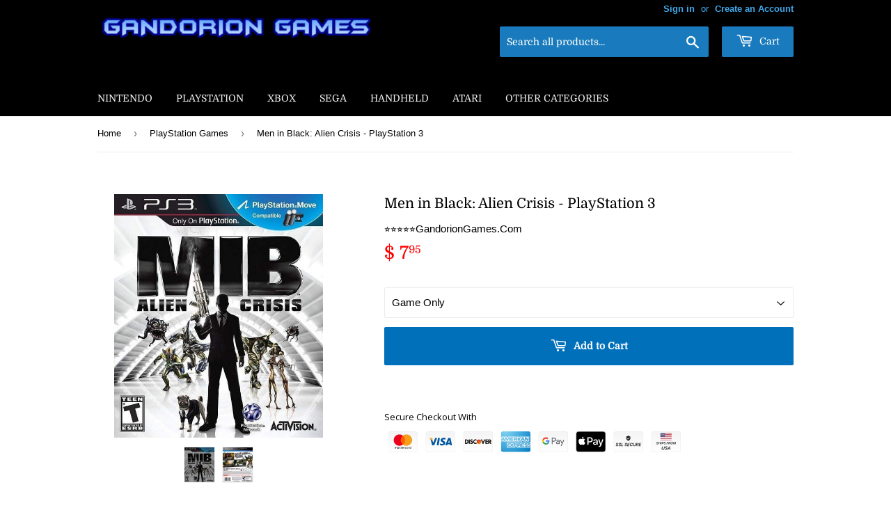

--- FILE ---
content_type: text/html; charset=utf-8
request_url: https://gandoriongames.com/collections/playstation/products/men-in-black-alien-crisis
body_size: 32096
content:
<!doctype html>
<html class="no-touch no-js">
<head>
 <meta name="google-site-verification" content="0ms_WplS72w8vmwtuklamDhvhaWSteTkgWQzUL_k6m0" />
<meta name="p:domain_verify" content="39c819c0ac889a9b85a600d0b0957e8d"/>
  <script>(function(H){H.className=H.className.replace(/\bno-js\b/,'js')})(document.documentElement)</script>
  <!-- Basic page needs ================================================== -->
  <meta charset="utf-8">
  <meta http-equiv="X-UA-Compatible" content="IE=edge,chrome=1">

  
  <link rel="shortcut icon" href="//gandoriongames.com/cdn/shop/files/Gandorion_Games_a73b7e40-5074-4c65-92f9-aacbc79339f1_32x32.jpg?v=1738586913" type="image/png" />
  

  <!-- Title and description ================================================== -->
  <title>
  Men in Black: Alien Crisis - PlayStation 3 &ndash; Gandorion Games
  </title>
	<!-- EGGFLOW SCRIPT START --><script src="//auth.eggflow.com/scripts/secure.js?tid=5e03c49271dec" async></script><!-- EGGFLOW SCRIPT END -->

  
    <meta name="description" content="Product Details. UPC: 047875769014. Genre: Action, Shooter. Platform: PlayStation 3. Region: NTSC (N. America). Rating: Teen. In Men in Black Alien Crisis players take on the role as Peter Delacoeur, a MIB Agent in training, assigned to unearth enemy aliens who are planning to destroy planet Earth. With hidden surveillance and stealthy guards on the prowl, players must ambush confidential alien intelligence and stop all alien attacks. Men In Black: Alien Crisis brings exciting, realistic MIB Agent movements as players shoot, and dodge their way through action-packed levels to escape fierce alien assaults. Additionally, all platforms feature two-player split-screen gameplay and four-person hot-seat competitive action for awesome friends and family involvement.">
  

  <!-- Product meta ================================================== -->
  <!-- /snippets/social-meta-tags.liquid -->




<meta property="og:site_name" content="Gandorion Games">
<meta property="og:url" content="https://gandoriongames.com/products/men-in-black-alien-crisis">
<meta property="og:title" content="Men in Black: Alien Crisis - PlayStation 3">
<meta property="og:type" content="product">
<meta property="og:description" content="Product Details. UPC: 047875769014. Genre: Action, Shooter. Platform: PlayStation 3. Region: NTSC (N. America). Rating: Teen. In Men in Black Alien Crisis players take on the role as Peter Delacoeur, a MIB Agent in training, assigned to unearth enemy aliens who are planning to destroy planet Earth. With hidden surveillance and stealthy guards on the prowl, players must ambush confidential alien intelligence and stop all alien attacks. Men In Black: Alien Crisis brings exciting, realistic MIB Agent movements as players shoot, and dodge their way through action-packed levels to escape fierce alien assaults. Additionally, all platforms feature two-player split-screen gameplay and four-person hot-seat competitive action for awesome friends and family involvement.">

  <meta property="og:price:amount" content="7.95">
  <meta property="og:price:currency" content="USD">

<meta property="og:image" content="http://gandoriongames.com/cdn/shop/products/MeninBlackAlienCrisisSonyPlayStation3-GandorionGames_1200x1200.jpg?v=1607717213"><meta property="og:image" content="http://gandoriongames.com/cdn/shop/files/MeninBlackAlienCrisis-PlayStation3_jpg_1200x1200.webp?v=1698969380">
<meta property="og:image:secure_url" content="https://gandoriongames.com/cdn/shop/products/MeninBlackAlienCrisisSonyPlayStation3-GandorionGames_1200x1200.jpg?v=1607717213"><meta property="og:image:secure_url" content="https://gandoriongames.com/cdn/shop/files/MeninBlackAlienCrisis-PlayStation3_jpg_1200x1200.webp?v=1698969380">


<meta name="twitter:card" content="summary_large_image">
<meta name="twitter:title" content="Men in Black: Alien Crisis - PlayStation 3">
<meta name="twitter:description" content="Product Details. UPC: 047875769014. Genre: Action, Shooter. Platform: PlayStation 3. Region: NTSC (N. America). Rating: Teen. In Men in Black Alien Crisis players take on the role as Peter Delacoeur, a MIB Agent in training, assigned to unearth enemy aliens who are planning to destroy planet Earth. With hidden surveillance and stealthy guards on the prowl, players must ambush confidential alien intelligence and stop all alien attacks. Men In Black: Alien Crisis brings exciting, realistic MIB Agent movements as players shoot, and dodge their way through action-packed levels to escape fierce alien assaults. Additionally, all platforms feature two-player split-screen gameplay and four-person hot-seat competitive action for awesome friends and family involvement.">


  <!-- Helpers ================================================== -->
  <link rel="canonical" href="https://gandoriongames.com/products/men-in-black-alien-crisis">
  <meta name="viewport" content="width=device-width,initial-scale=1">

  <!-- CSS ================================================== -->
  <link href="//gandoriongames.com/cdn/shop/t/66/assets/theme.scss.css?v=109278439763926866481759332380" rel="stylesheet" type="text/css" media="all" />

  <!-- Header hook for plugins ================================================== --><script>window.performance && window.performance.mark && window.performance.mark('shopify.content_for_header.start');</script><meta id="shopify-digital-wallet" name="shopify-digital-wallet" content="/5613177/digital_wallets/dialog">
<link rel="alternate" type="application/json+oembed" href="https://gandoriongames.com/products/men-in-black-alien-crisis.oembed">
<script async="async" src="/checkouts/internal/preloads.js?locale=en-US"></script>
<script id="shopify-features" type="application/json">{"accessToken":"9a37be75b58a6c90b5d2a61a1a7ae5e8","betas":["rich-media-storefront-analytics"],"domain":"gandoriongames.com","predictiveSearch":true,"shopId":5613177,"locale":"en"}</script>
<script>var Shopify = Shopify || {};
Shopify.shop = "gandorion-games.myshopify.com";
Shopify.locale = "en";
Shopify.currency = {"active":"USD","rate":"1.0"};
Shopify.country = "US";
Shopify.theme = {"name":"Copy of Gandorion Games - Main - 2\/18","id":126955814982,"schema_name":"Supply","schema_version":"8.0.3","theme_store_id":679,"role":"main"};
Shopify.theme.handle = "null";
Shopify.theme.style = {"id":null,"handle":null};
Shopify.cdnHost = "gandoriongames.com/cdn";
Shopify.routes = Shopify.routes || {};
Shopify.routes.root = "/";</script>
<script type="module">!function(o){(o.Shopify=o.Shopify||{}).modules=!0}(window);</script>
<script>!function(o){function n(){var o=[];function n(){o.push(Array.prototype.slice.apply(arguments))}return n.q=o,n}var t=o.Shopify=o.Shopify||{};t.loadFeatures=n(),t.autoloadFeatures=n()}(window);</script>
<script id="shop-js-analytics" type="application/json">{"pageType":"product"}</script>
<script defer="defer" async type="module" src="//gandoriongames.com/cdn/shopifycloud/shop-js/modules/v2/client.init-shop-cart-sync_C5BV16lS.en.esm.js"></script>
<script defer="defer" async type="module" src="//gandoriongames.com/cdn/shopifycloud/shop-js/modules/v2/chunk.common_CygWptCX.esm.js"></script>
<script type="module">
  await import("//gandoriongames.com/cdn/shopifycloud/shop-js/modules/v2/client.init-shop-cart-sync_C5BV16lS.en.esm.js");
await import("//gandoriongames.com/cdn/shopifycloud/shop-js/modules/v2/chunk.common_CygWptCX.esm.js");

  window.Shopify.SignInWithShop?.initShopCartSync?.({"fedCMEnabled":true,"windoidEnabled":true});

</script>
<script>(function() {
  var isLoaded = false;
  function asyncLoad() {
    if (isLoaded) return;
    isLoaded = true;
    var urls = ["\/\/swymv3free-01.azureedge.net\/code\/swym-shopify.js?shop=gandorion-games.myshopify.com","https:\/\/cdncozyantitheft.addons.business\/js\/script_tags\/gandorion-games\/4c9TsFFtrhP47LmxvouHUxX20qQVRJWN.js?shop=gandorion-games.myshopify.com","https:\/\/cdn.hextom.com\/js\/freeshippingbar.js?shop=gandorion-games.myshopify.com","https:\/\/trust.conversionbear.com\/script?app=trust_badge\u0026shop=gandorion-games.myshopify.com"];
    for (var i = 0; i < urls.length; i++) {
      var s = document.createElement('script');
      s.type = 'text/javascript';
      s.async = true;
      s.src = urls[i];
      var x = document.getElementsByTagName('script')[0];
      x.parentNode.insertBefore(s, x);
    }
  };
  if(window.attachEvent) {
    window.attachEvent('onload', asyncLoad);
  } else {
    window.addEventListener('load', asyncLoad, false);
  }
})();</script>
<script id="__st">var __st={"a":5613177,"offset":-21600,"reqid":"6894cb19-2658-4570-9059-bd196215aced-1768620215","pageurl":"gandoriongames.com\/collections\/playstation\/products\/men-in-black-alien-crisis","u":"3e65ed8e3b5f","p":"product","rtyp":"product","rid":4353698824262};</script>
<script>window.ShopifyPaypalV4VisibilityTracking = true;</script>
<script id="captcha-bootstrap">!function(){'use strict';const t='contact',e='account',n='new_comment',o=[[t,t],['blogs',n],['comments',n],[t,'customer']],c=[[e,'customer_login'],[e,'guest_login'],[e,'recover_customer_password'],[e,'create_customer']],r=t=>t.map((([t,e])=>`form[action*='/${t}']:not([data-nocaptcha='true']) input[name='form_type'][value='${e}']`)).join(','),a=t=>()=>t?[...document.querySelectorAll(t)].map((t=>t.form)):[];function s(){const t=[...o],e=r(t);return a(e)}const i='password',u='form_key',d=['recaptcha-v3-token','g-recaptcha-response','h-captcha-response',i],f=()=>{try{return window.sessionStorage}catch{return}},m='__shopify_v',_=t=>t.elements[u];function p(t,e,n=!1){try{const o=window.sessionStorage,c=JSON.parse(o.getItem(e)),{data:r}=function(t){const{data:e,action:n}=t;return t[m]||n?{data:e,action:n}:{data:t,action:n}}(c);for(const[e,n]of Object.entries(r))t.elements[e]&&(t.elements[e].value=n);n&&o.removeItem(e)}catch(o){console.error('form repopulation failed',{error:o})}}const l='form_type',E='cptcha';function T(t){t.dataset[E]=!0}const w=window,h=w.document,L='Shopify',v='ce_forms',y='captcha';let A=!1;((t,e)=>{const n=(g='f06e6c50-85a8-45c8-87d0-21a2b65856fe',I='https://cdn.shopify.com/shopifycloud/storefront-forms-hcaptcha/ce_storefront_forms_captcha_hcaptcha.v1.5.2.iife.js',D={infoText:'Protected by hCaptcha',privacyText:'Privacy',termsText:'Terms'},(t,e,n)=>{const o=w[L][v],c=o.bindForm;if(c)return c(t,g,e,D).then(n);var r;o.q.push([[t,g,e,D],n]),r=I,A||(h.body.append(Object.assign(h.createElement('script'),{id:'captcha-provider',async:!0,src:r})),A=!0)});var g,I,D;w[L]=w[L]||{},w[L][v]=w[L][v]||{},w[L][v].q=[],w[L][y]=w[L][y]||{},w[L][y].protect=function(t,e){n(t,void 0,e),T(t)},Object.freeze(w[L][y]),function(t,e,n,w,h,L){const[v,y,A,g]=function(t,e,n){const i=e?o:[],u=t?c:[],d=[...i,...u],f=r(d),m=r(i),_=r(d.filter((([t,e])=>n.includes(e))));return[a(f),a(m),a(_),s()]}(w,h,L),I=t=>{const e=t.target;return e instanceof HTMLFormElement?e:e&&e.form},D=t=>v().includes(t);t.addEventListener('submit',(t=>{const e=I(t);if(!e)return;const n=D(e)&&!e.dataset.hcaptchaBound&&!e.dataset.recaptchaBound,o=_(e),c=g().includes(e)&&(!o||!o.value);(n||c)&&t.preventDefault(),c&&!n&&(function(t){try{if(!f())return;!function(t){const e=f();if(!e)return;const n=_(t);if(!n)return;const o=n.value;o&&e.removeItem(o)}(t);const e=Array.from(Array(32),(()=>Math.random().toString(36)[2])).join('');!function(t,e){_(t)||t.append(Object.assign(document.createElement('input'),{type:'hidden',name:u})),t.elements[u].value=e}(t,e),function(t,e){const n=f();if(!n)return;const o=[...t.querySelectorAll(`input[type='${i}']`)].map((({name:t})=>t)),c=[...d,...o],r={};for(const[a,s]of new FormData(t).entries())c.includes(a)||(r[a]=s);n.setItem(e,JSON.stringify({[m]:1,action:t.action,data:r}))}(t,e)}catch(e){console.error('failed to persist form',e)}}(e),e.submit())}));const S=(t,e)=>{t&&!t.dataset[E]&&(n(t,e.some((e=>e===t))),T(t))};for(const o of['focusin','change'])t.addEventListener(o,(t=>{const e=I(t);D(e)&&S(e,y())}));const B=e.get('form_key'),M=e.get(l),P=B&&M;t.addEventListener('DOMContentLoaded',(()=>{const t=y();if(P)for(const e of t)e.elements[l].value===M&&p(e,B);[...new Set([...A(),...v().filter((t=>'true'===t.dataset.shopifyCaptcha))])].forEach((e=>S(e,t)))}))}(h,new URLSearchParams(w.location.search),n,t,e,['guest_login'])})(!0,!0)}();</script>
<script integrity="sha256-4kQ18oKyAcykRKYeNunJcIwy7WH5gtpwJnB7kiuLZ1E=" data-source-attribution="shopify.loadfeatures" defer="defer" src="//gandoriongames.com/cdn/shopifycloud/storefront/assets/storefront/load_feature-a0a9edcb.js" crossorigin="anonymous"></script>
<script data-source-attribution="shopify.dynamic_checkout.dynamic.init">var Shopify=Shopify||{};Shopify.PaymentButton=Shopify.PaymentButton||{isStorefrontPortableWallets:!0,init:function(){window.Shopify.PaymentButton.init=function(){};var t=document.createElement("script");t.src="https://gandoriongames.com/cdn/shopifycloud/portable-wallets/latest/portable-wallets.en.js",t.type="module",document.head.appendChild(t)}};
</script>
<script data-source-attribution="shopify.dynamic_checkout.buyer_consent">
  function portableWalletsHideBuyerConsent(e){var t=document.getElementById("shopify-buyer-consent"),n=document.getElementById("shopify-subscription-policy-button");t&&n&&(t.classList.add("hidden"),t.setAttribute("aria-hidden","true"),n.removeEventListener("click",e))}function portableWalletsShowBuyerConsent(e){var t=document.getElementById("shopify-buyer-consent"),n=document.getElementById("shopify-subscription-policy-button");t&&n&&(t.classList.remove("hidden"),t.removeAttribute("aria-hidden"),n.addEventListener("click",e))}window.Shopify?.PaymentButton&&(window.Shopify.PaymentButton.hideBuyerConsent=portableWalletsHideBuyerConsent,window.Shopify.PaymentButton.showBuyerConsent=portableWalletsShowBuyerConsent);
</script>
<script data-source-attribution="shopify.dynamic_checkout.cart.bootstrap">document.addEventListener("DOMContentLoaded",(function(){function t(){return document.querySelector("shopify-accelerated-checkout-cart, shopify-accelerated-checkout")}if(t())Shopify.PaymentButton.init();else{new MutationObserver((function(e,n){t()&&(Shopify.PaymentButton.init(),n.disconnect())})).observe(document.body,{childList:!0,subtree:!0})}}));
</script>
<link id="shopify-accelerated-checkout-styles" rel="stylesheet" media="screen" href="https://gandoriongames.com/cdn/shopifycloud/portable-wallets/latest/accelerated-checkout-backwards-compat.css" crossorigin="anonymous">
<style id="shopify-accelerated-checkout-cart">
        #shopify-buyer-consent {
  margin-top: 1em;
  display: inline-block;
  width: 100%;
}

#shopify-buyer-consent.hidden {
  display: none;
}

#shopify-subscription-policy-button {
  background: none;
  border: none;
  padding: 0;
  text-decoration: underline;
  font-size: inherit;
  cursor: pointer;
}

#shopify-subscription-policy-button::before {
  box-shadow: none;
}

      </style>

<script>window.performance && window.performance.mark && window.performance.mark('shopify.content_for_header.end');</script>
  

<script src="//gandoriongames.com/cdn/shop/t/66/assets/jquery-2.2.3.min.js?v=58211863146907186831707482503" type="text/javascript"></script>

  <script src="//gandoriongames.com/cdn/shop/t/66/assets/lazysizes.min.js?v=8147953233334221341707482503" async="async"></script>
  <script src="//gandoriongames.com/cdn/shop/t/66/assets/vendor.js?v=106177282645720727331707482503" defer="defer"></script>
  <script src="//gandoriongames.com/cdn/shop/t/66/assets/theme.js?v=60443647211104794501707482503" defer="defer"></script>


<!-- "snippets/sca-quick-view-init.liquid" was not rendered, the associated app was uninstalled -->
 

	
    
    
    <script src="//gandoriongames.com/cdn/shop/t/66/assets/magiczoomplus.js?v=111680392527521412751707482503" type="text/javascript"></script>
    <link href="//gandoriongames.com/cdn/shop/t/66/assets/magiczoomplus.css?v=72635981776841900991707482503" rel="stylesheet" type="text/css" media="all" />
    
    <link href="//gandoriongames.com/cdn/shop/t/66/assets/magiczoomplus.additional.css?v=113183468130308570481707482503" rel="stylesheet" type="text/css" media="all" />
    <script type="text/javascript">
    mzOptions = {
		'zoomWidth':'50%',
		'zoomHeight':'50%',
		'zoomPosition':'inner',
		'zoomDistance':1000,
		'selectorTrigger':'hover',
		'transitionEffect':false,
		'zoomMode':'off',
		'zoomOn':'click',
		'zoomCaption':'off',
		'upscale':false,
		'variableZoom':false,
		'smoothing':false,
		'expand':'off',
		'expandZoomMode':'off',
		'expandZoomOn':'always',
		'expandCaption':false,
		'closeOnClickOutside':true,
		'cssClass':'white-bg',
		'hint':'off',
		'textHoverZoomHint':'Hover to zoom',
		'textClickZoomHint':'Click to zoom',
		'textExpandHint':'Click to expand',
		'textBtnClose':'Close',
		'textBtnNext':'Next',
		'textBtnPrev':'Previous',
		'lazyZoom':true,
		'rightClick':true
    }
    mzMobileOptions = {
		'zoomMode':'off',
		'textHoverZoomHint':'Touch to zoom',
		'textClickZoomHint':'Double tap to zoom',
		'textExpandHint':'Tap to expand'
    }
    
    </script>
    <script src="//gandoriongames.com/cdn/shop/t/66/assets/magiczoomplus.sirv.js?v=99840384192118045271707482503" type="text/javascript"></script>
    


      
    
<script type="text/javascript">
  //BOOSTER APPS COMMON JS CODE
  window.BoosterApps = window.BoosterApps || {};
  window.BoosterApps.common = window.BoosterApps.common || {};
  window.BoosterApps.common.shop = {
    permanent_domain: 'gandorion-games.myshopify.com',
    currency: "USD",
    money_format: "$ {{amount}}",
    id: 5613177
  };
  

  window.BoosterApps.common.template = 'product';
  window.BoosterApps.common.cart = {};
  window.BoosterApps.common.vapid_public_key = "BJuXCmrtTK335SuczdNVYrGVtP_WXn4jImChm49st7K7z7e8gxSZUKk4DhUpk8j2Xpiw5G4-ylNbMKLlKkUEU98=";
  window.BoosterApps.global_config = {"asset_urls":{"loy":{"init_js":"https:\/\/cdn.shopify.com\/s\/files\/1\/0194\/1736\/6592\/t\/1\/assets\/ba_loy_init.js?v=1639598603","widget_js":"https:\/\/cdn.shopify.com\/s\/files\/1\/0194\/1736\/6592\/t\/1\/assets\/ba_loy_widget.js?v=1639708150","widget_css":"https:\/\/cdn.shopify.com\/s\/files\/1\/0194\/1736\/6592\/t\/1\/assets\/ba_loy_widget.css?v=1630424861"},"rev":{"init_js":null,"widget_js":null,"modal_js":null,"widget_css":null,"modal_css":null},"pu":{"init_js":"https:\/\/cdn.shopify.com\/s\/files\/1\/0194\/1736\/6592\/t\/1\/assets\/ba_pu_init.js?v=1635877170"},"bis":{"init_js":"https:\/\/cdn.shopify.com\/s\/files\/1\/0194\/1736\/6592\/t\/1\/assets\/ba_bis_init.js?v=1633795418","modal_js":"https:\/\/cdn.shopify.com\/s\/files\/1\/0194\/1736\/6592\/t\/1\/assets\/ba_bis_modal.js?v=1633795421","modal_css":"https:\/\/cdn.shopify.com\/s\/files\/1\/0194\/1736\/6592\/t\/1\/assets\/ba_bis_modal.css?v=1620346071"},"widgets":{"init_js":"https:\/\/cdn.shopify.com\/s\/files\/1\/0194\/1736\/6592\/t\/1\/assets\/ba_widget_init.js?v=1635877278","modal_js":"https:\/\/cdn.shopify.com\/s\/files\/1\/0194\/1736\/6592\/t\/1\/assets\/ba_widget_modal.js?v=1635877281","modal_css":"https:\/\/cdn.shopify.com\/s\/files\/1\/0194\/1736\/6592\/t\/1\/assets\/ba_widget_modal.css?v=1634823107"},"global":{"helper_js":"https:\/\/cdn.shopify.com\/s\/files\/1\/0194\/1736\/6592\/t\/1\/assets\/ba_tracking.js?v=1637601969"}},"proxy_paths":{"loy":"\/apps\/ba-loy","app_metrics":"\/apps\/ba-loy\/app_metrics","push_subscription":"\/apps\/ba-loy\/push"},"aat":["speed","loy"],"pv":false,"bam":false};

    window.BoosterApps.loy_config = {"brand_theme_settings":{"button_bg":"#0d47a1","header_bg":"#0d47a1","desc_color":"#737376","icon_color":"#3a3a3a","link_color":"#2932fc","visibility":"both","cards_shape":"rounded","hide_widget":"false","launcher_bg":"#0d47a1","title_color":"#212b36","banner_image":"","inputs_shape":"rounded","buttons_shape":"rounded","primary_color":"#2932fc","launcher_shape":"square","container_shape":"circle","mobile_placement":"right","button_text_color":"#fff","desktop_placement":"right","header_text_color":"#fff","powered_by_hidden":"true","launcher_text_color":"#ffffff","mobile_side_spacing":"2","desktop_side_spacing":"2","visibility_condition":"","mobile_bottom_spacing":"2","desktop_bottom_spacing":"2","widget_icon_preview_url":"","hide_widget_launcher_on_mobile":"false","widget_banner_image_preview_url":""},"launcher_style_settings":{"mobile_icon":"gift","mobile_text":"Rewards","desktop_icon":"gift","desktop_text":"Rewards","mobile_layout":"image_only","desktop_layout":"image_only","mobile_launcher_icon":null,"desktop_launcher_icon":null},"points_program_enabled":true,"referral_program_enabled":true,"vip_program_enabled":false,"vip_program_tier_type":"points_earned","vip_program_period":"lifetime","brand_panel_settings":{"visitor_header_caption":"Join now and unlock awesome rewards","visitor_header_title":"🏆 Rewards Program","acct_creation_title":"Join and Earn Rewards","acct_creation_desc":"Get rewarded for being an awesome customer","acct_creation_sign_in":"Already a member?","acct_creation_btn":"Start Earning","visitor_point_header":"Earn Points","visitor_point_desc":"Earn points and turn these into rewards!","member_header_caption":"Your points","member_header_title":"{points}","member_point_header":"Points","member_point_desc":"Earn points and turn these into rewards!","general_ways_to_earn":"Ways to earn","general_ways_to_redeem":"Ways to redeem","general_sign_in":"Sign in","general_sign_up":"Sign up","general_signed_up":"signed up","general_no_rewards_yet":"No rewards yet","general_your_rewards_will_show_here":"Your rewards will show here.","general_past_rewards":"Past rewards","general_go_back":"Go back","general_your_rewards":"Your rewards","general_upcoming_reward":"Upcoming reward","general_redeem":"Redeem","general_redeemed_a_reward":"Redeemed a Reward","general_you_have":"You have","general_rewards":"Rewards","general_reward":"reward","general_manual_points_adjust":"manual points adjustment","general_add_points_default_note":"Points awarded by points import","general_reset_removal_default_note":"Existing points removed for points reset from import","general_reset_new_balance_default_note":"Points reset to new balance by points import","general_refund_points":"Points refunded","general_use_discount_code":"Use this discount code on your next order!","general_apply_code":"Apply code","general_add_product_to_cart":"Add product to cart","general_spend":"you spend","general_spent":"Spent","general_points":"Points","general_point":"Point","general_discount_amount_coupon":"${{discount_amount}} off coupon","general_discount_amount":"points for ${{discount_amount}} off","general_no_points_yet":"No Points yet","general_have_not_earned_points":"You haven't earned any Points yet.","general_place_an_order":"Place an order","general_placed_an_order":"Placed an order","general_points_for_every":"Points for every","general_how_to_earn_points":"How do I earn Points?","general_points_activity":"Points History","general_celebrate_birthday":"Celebrate a birthday","general_celebrate_birthday_past_tense":"Celebrated a birthday","general_birthday_reward":"Celebrate with a reward","general_celebrate_your_birthday":"Let's celebrate your birthday! 🎉 Please give us 30 days notice - otherwise, you'll have to wait another year.","general_edit_date":"Edit Date","general_month":"Month","general_day":"Day","general_enter_valid_date":"Please enter a valid date","general_save_date":"Save date","general_reward_show":"Show","general_share_via_email":"Share via Email","general_share_on":"Share on","general_please_choose_an_option":"Please choose an option from the","general_product_page":"product page","general_by":"by","social_instagram_follow":"Follow on Instagram","social_facebook_like":"Like page on Facebook","social_facebook_share":"Share link on Facebook","social_twitter_follow":"Follow on Twitter","social_twitter_share":"Share link on Twitter","social_instagram_follow_past_tense":"Followed on Instagram","social_facebook_like_past_tense":"Liked a page on Facebook","social_facebook_share_past_tense":"Shared a link on Facebook","social_twitter_follow_past_tense":"Followed on Twitter","social_twitter_share_past_tense":"Shared a link on Twitter","social_follow":"Follow","social_share":"Share","social_like":"Like","referral_complete":"Complete a Referral","referral_complete_past_tense":"Completed a Referral","referral_complete_points":"{{points_amount}} Points for every referral completed","referrals_title":"Referral Program","referrals_visitor_desc":"Refer a friend who makes a purchase and both of you will claim rewards.","referrals_create_account_to_claim_coupon":"Create an Account to claim your coupon","referrals_create_account":"Create an Account","referrals_referred_reward":"They will get","referrals_referrer_reward":"You will get","referrals_call_to_action":"Refer friends and earn","referrals_completed":"referrals completed so far","referrals_share_link":"Share this link with a friend for them to claim the reward","referrals_referral_code":"Your referral link to share","referrals_get_reward":"Get your","referrals_claimed_reward":"Here's your","referrals_claim_reward":"Claim your gift","referrals_email_invite":"Refer friends by email","referrals_email_send":"Send email","referrals_email_to":"To","referrals_email_to_placeholder":"Add a comma-separated list of emails","referrals_email_message":"Message","referrals_email_message_placeholder":"Customize your referral message. The referral link will be automatically added.","referrals_invalid_email":"Please enter a valid email address","referrals_no_referrals_yet":"No referrals yet","referrals_your_referrals_show_here":"Your referrals will show here.","referrals_your_referrals":"Your referrals","referrals_status_pending":"pending","referrals_status_completed":"completed","referrals_status_blocked":"blocked","vip_tiers":"VIP Tiers","vip_status":"VIP Status","vip_reward":"VIP reward","vip_tier_desc":"Gain access to exclusive rewards.","vip_reward_earned_via":"Earned via {{vip_tier_name}} tier","vip_tier_no_vip_history":"No VIP membership history yet","vip_tier_vip_history":"VIP History","vip_tier_added_to":"Added to {{tier_name}}","vip_tier_achieved":"Unlocked {{tier_name}}","vip_tier_dropped_to":"Fell to {{tier_name}}","vip_tier_retained_to":"Kept {{tier_name}}","vip_tier_earn_points":"Earn {{points}} Points","vip_tier_spend":"Spend {{amount}}","vip_perks":"Perks","vip_benefits":"Benefits","vip_tier_to_unlock":"to unlock","vip_achieved_until":"Achieved until","vip_tier_on_highest":"You did it! You're on the highest tier 🎉","general_error":"Hmm, something went wrong, please try again shortly","general_redeem_error_min_points":"Did not met minimum points to redeem","general_redeem_error_max_points":"Exceeded maximum points to spend","tos_max_shipping_amount":"Maximum shipping amount of {{max_shipping_amount}}.","tos_expiry_months":"Expires {{expiry_months}} month(s) after being redeemed.","tos_expiry_at":"Reward expires on {{expiry_date}}.","tos_free_product":"Reward only applies to {{product_name}}","tos_min_order_amount":"Applies to all orders over {{min_order_amount}}.","tos_apply_to_collection":"Only for products in specific collections."},"widget_css":"#baLoySectionWrapper .ba-loy-bg-color {\n  background-color: #0d47a1;\n}\n\n#baLoySectionWrapper .section-panel-wrapper {\n  box-shadow:rgba(0, 0, 0, 0.1) 0px 4px 15px 0px, rgba(0, 0, 0, 0.1) 0px 1px 2px 0px, #0d47a1 0px 2px 0px 0px inset;\n}\n\n\n\n\n.header-main, .header-secondary {\n\tcolor: #fff !important;\n}\n.main-default a.sign-in{\n  color: #2932fc !important;\n}\n\n.section-table-piece-detail-items .li-img path {\n  fill: #3a3a3a;\n}\n\n.buttons-icons-detail-image .li-img {\n  fill: #3a3a3a;\n}\n\n#baLoySectionWrapper .loy-button-main{\n    background: #0d47a1;\n    color: #fff;\n}\n\n  #baLoySectionWrapper .loy-button-main{\n    color: #fff;\n  }\n\n  #baLoySectionWrapper .main-default, #baLoySectionWrapper div.panel-section .head-title,#baLoySectionWrapper body {\n    color: #212b36;\n  }\n\n  #baLoySectionWrapper .section-panel-wrapper .panel-desc, #baLoySectionWrapper .main-default.sign-in-text{\n    color: #737376;\n  }\n\n  #launcher-wrapper{\n    background: #0d47a1;\n  }\n\n  #baLoySectionWrapper div.section-bottom{\n    display:none;\n  }\n\n.ba-loy-namespace .ba-loy-messenger-frame, #launcher-wrapper{\n  right: 2px;\n  left: auto;\n}\n.ba-loy-namespace .ba-loy-messenger-frame {\n  bottom: 72px;\n}\n#launcher-wrapper{\n  bottom: 2px;\n}\n\n.launcher-text{\n  color: #ffffff !important;\n}\n\n#launcher-wrapper .launcher-desktop { display: block; }\n#launcher-wrapper .launcher-mobile  { display: none;  }\n\n@media (max-width: 500px) {\n  .ba-loy-namespace .ba-loy-messenger-frame{\n    height: 100%;\n    min-height: 100%;\n    bottom: 0;\n    right: 0;\n    left: 0;\n    top: 0;\n    width: 100%;\n    border-radius: 0;\n  }\n  #launcher-wrapper.up{\n    display: none;\n  }\n  #launcher-wrapper{\n    right: 2px;\n    left: auto;\n    bottom: 2px;\n  }\n  #launcher-wrapper .launcher-desktop { display: none;  }\n  #launcher-wrapper .launcher-mobile  { display: block; }\n}\n\n\n\n.ba-loy-circle{border-radius: 30px !important;}\n.ba-loy-rounded{border-radius: 10px !important;}\n.ba-loy-square{border-radius: 0px !important;}\n","custom_css":null,"ways_to_earn":[{"automation_id":77381,"status":"active","trigger":"order_placed","step_id":202992,"points_amount":5,"points_type":"multiplier","icon_url":null},{"automation_id":77380,"status":"active","trigger":"loy_contact_member_enabled","step_id":202991,"points_amount":100,"points_type":"fixed","icon_url":null},{"automation_id":77382,"status":"active","trigger":"loy_contact_birthday","step_id":202993,"points_amount":250,"points_type":"fixed","icon_url":null},{"social":true,"trigger":"facebook_like","points_amount":"50","url":"https:\/\/facebook.com\/https:\/\/www.facebook.com\/GandorionGames\/"},{"id":"referral_complete","active":true,"trigger":"referral_complete","icon_url":null,"updated_at":"2021-10-02T18:46:44.662Z","points_amount":"50"}],"referral_rewards":{"referrer_reward":{"id":66135,"name":"$ 5 off coupon","reward_type":"fixed_amount","properties":{"applies_to":"entire"}},"referred_reward":{"id":66136,"name":"$ 5 off coupon","reward_type":"fixed_amount","properties":{"applies_to":"entire","customer_points_get":1.0,"increment_points_value":100}}},"referral_social_settings":{"email":"false","twitter":"true","facebook":"true","twitter_message":""},"referrals_customer_account_required":true,"vip_tiers":[]};
    window.BoosterApps.loy_config.api_endpoint = "/apps/ba-loy";
    window.BoosterApps.loy_config.domain_name = "rivo.io/apps/loyalty";




  
    if (window.BoosterApps.common.template == 'product'){
      window.BoosterApps.common.product = {
        id: 4353698824262, price: 795, handle: "men-in-black-alien-crisis", tags: ["\u003e PlayStation 3","Action","Shooter"],
        available: true, title: "Men in Black: Alien Crisis - PlayStation 3", variants: [{"id":31219796443206,"title":"Game Only","option1":"Game Only","option2":null,"option3":null,"sku":"","requires_shipping":true,"taxable":true,"featured_image":null,"available":true,"name":"Men in Black: Alien Crisis - PlayStation 3 - Game Only","public_title":"Game Only","options":["Game Only"],"price":795,"weight":113,"compare_at_price":null,"inventory_quantity":1,"inventory_management":"shopify","inventory_policy":"deny","barcode":"047875769014","requires_selling_plan":false,"selling_plan_allocations":[]},{"id":31219796410438,"title":"Complete Game","option1":"Complete Game","option2":null,"option3":null,"sku":"","requires_shipping":true,"taxable":true,"featured_image":null,"available":true,"name":"Men in Black: Alien Crisis - PlayStation 3 - Complete Game","public_title":"Complete Game","options":["Complete Game"],"price":995,"weight":170,"compare_at_price":null,"inventory_quantity":1,"inventory_management":"shopify","inventory_policy":"deny","barcode":"047875769014","requires_selling_plan":false,"selling_plan_allocations":[]}]
      };
      window.BoosterApps.common.product.review_data = null;
    }
  

</script>


<script type="text/javascript">
  !function(e){var t={};function r(n){if(t[n])return t[n].exports;var o=t[n]={i:n,l:!1,exports:{}};return e[n].call(o.exports,o,o.exports,r),o.l=!0,o.exports}r.m=e,r.c=t,r.d=function(e,t,n){r.o(e,t)||Object.defineProperty(e,t,{enumerable:!0,get:n})},r.r=function(e){"undefined"!==typeof Symbol&&Symbol.toStringTag&&Object.defineProperty(e,Symbol.toStringTag,{value:"Module"}),Object.defineProperty(e,"__esModule",{value:!0})},r.t=function(e,t){if(1&t&&(e=r(e)),8&t)return e;if(4&t&&"object"===typeof e&&e&&e.__esModule)return e;var n=Object.create(null);if(r.r(n),Object.defineProperty(n,"default",{enumerable:!0,value:e}),2&t&&"string"!=typeof e)for(var o in e)r.d(n,o,function(t){return e[t]}.bind(null,o));return n},r.n=function(e){var t=e&&e.__esModule?function(){return e.default}:function(){return e};return r.d(t,"a",t),t},r.o=function(e,t){return Object.prototype.hasOwnProperty.call(e,t)},r.p="https://rivo.io/apps/loyalty/packs/",r(r.s=43)}({43:function(e,t){}});
//# sourceMappingURL=application-fd4e4531414dadcdd362.js.map

  //Global snippet for Booster Apps
  //this is updated automatically - do not edit manually.

  function loadScript(src, defer, done) {
    var js = document.createElement('script');
    js.src = src;
    js.defer = defer;
    js.onload = function(){done();};
    js.onerror = function(){
      done(new Error('Failed to load script ' + src));
    };
    document.head.appendChild(js);
  }

  function browserSupportsAllFeatures() {
    return window.Promise && window.fetch && window.Symbol;
  }

  if (browserSupportsAllFeatures()) {
    main();
  } else {
    loadScript('https://polyfill-fastly.net/v3/polyfill.min.js?features=Promise,fetch', true, main);
  }

  function loadAppScripts(){
      loadScript(window.BoosterApps.global_config.asset_urls.loy.init_js, true, function(){});



  }

  function main(err) {
    //isolate the scope
    loadScript(window.BoosterApps.global_config.asset_urls.global.helper_js, false, loadAppScripts);
  }
</script>


<script>
    
    
    
    
    var gsf_conversion_data = {page_type : 'product', event : 'view_item', data : {product_data : [{variant_id : 31219796443206, product_id : 4353698824262, name : "Men in Black: Alien Crisis - PlayStation 3", price : "7.95", currency : "USD", sku : "", brand : "⭐️⭐️⭐️⭐️⭐️GandorionGames.Com", variant : "Game Only", category : "Video Game Software", quantity : "1" }], total_price : "7.95", shop_currency : "USD"}};
    
</script>
<link href="https://monorail-edge.shopifysvc.com" rel="dns-prefetch">
<script>(function(){if ("sendBeacon" in navigator && "performance" in window) {try {var session_token_from_headers = performance.getEntriesByType('navigation')[0].serverTiming.find(x => x.name == '_s').description;} catch {var session_token_from_headers = undefined;}var session_cookie_matches = document.cookie.match(/_shopify_s=([^;]*)/);var session_token_from_cookie = session_cookie_matches && session_cookie_matches.length === 2 ? session_cookie_matches[1] : "";var session_token = session_token_from_headers || session_token_from_cookie || "";function handle_abandonment_event(e) {var entries = performance.getEntries().filter(function(entry) {return /monorail-edge.shopifysvc.com/.test(entry.name);});if (!window.abandonment_tracked && entries.length === 0) {window.abandonment_tracked = true;var currentMs = Date.now();var navigation_start = performance.timing.navigationStart;var payload = {shop_id: 5613177,url: window.location.href,navigation_start,duration: currentMs - navigation_start,session_token,page_type: "product"};window.navigator.sendBeacon("https://monorail-edge.shopifysvc.com/v1/produce", JSON.stringify({schema_id: "online_store_buyer_site_abandonment/1.1",payload: payload,metadata: {event_created_at_ms: currentMs,event_sent_at_ms: currentMs}}));}}window.addEventListener('pagehide', handle_abandonment_event);}}());</script>
<script id="web-pixels-manager-setup">(function e(e,d,r,n,o){if(void 0===o&&(o={}),!Boolean(null===(a=null===(i=window.Shopify)||void 0===i?void 0:i.analytics)||void 0===a?void 0:a.replayQueue)){var i,a;window.Shopify=window.Shopify||{};var t=window.Shopify;t.analytics=t.analytics||{};var s=t.analytics;s.replayQueue=[],s.publish=function(e,d,r){return s.replayQueue.push([e,d,r]),!0};try{self.performance.mark("wpm:start")}catch(e){}var l=function(){var e={modern:/Edge?\/(1{2}[4-9]|1[2-9]\d|[2-9]\d{2}|\d{4,})\.\d+(\.\d+|)|Firefox\/(1{2}[4-9]|1[2-9]\d|[2-9]\d{2}|\d{4,})\.\d+(\.\d+|)|Chrom(ium|e)\/(9{2}|\d{3,})\.\d+(\.\d+|)|(Maci|X1{2}).+ Version\/(15\.\d+|(1[6-9]|[2-9]\d|\d{3,})\.\d+)([,.]\d+|)( \(\w+\)|)( Mobile\/\w+|) Safari\/|Chrome.+OPR\/(9{2}|\d{3,})\.\d+\.\d+|(CPU[ +]OS|iPhone[ +]OS|CPU[ +]iPhone|CPU IPhone OS|CPU iPad OS)[ +]+(15[._]\d+|(1[6-9]|[2-9]\d|\d{3,})[._]\d+)([._]\d+|)|Android:?[ /-](13[3-9]|1[4-9]\d|[2-9]\d{2}|\d{4,})(\.\d+|)(\.\d+|)|Android.+Firefox\/(13[5-9]|1[4-9]\d|[2-9]\d{2}|\d{4,})\.\d+(\.\d+|)|Android.+Chrom(ium|e)\/(13[3-9]|1[4-9]\d|[2-9]\d{2}|\d{4,})\.\d+(\.\d+|)|SamsungBrowser\/([2-9]\d|\d{3,})\.\d+/,legacy:/Edge?\/(1[6-9]|[2-9]\d|\d{3,})\.\d+(\.\d+|)|Firefox\/(5[4-9]|[6-9]\d|\d{3,})\.\d+(\.\d+|)|Chrom(ium|e)\/(5[1-9]|[6-9]\d|\d{3,})\.\d+(\.\d+|)([\d.]+$|.*Safari\/(?![\d.]+ Edge\/[\d.]+$))|(Maci|X1{2}).+ Version\/(10\.\d+|(1[1-9]|[2-9]\d|\d{3,})\.\d+)([,.]\d+|)( \(\w+\)|)( Mobile\/\w+|) Safari\/|Chrome.+OPR\/(3[89]|[4-9]\d|\d{3,})\.\d+\.\d+|(CPU[ +]OS|iPhone[ +]OS|CPU[ +]iPhone|CPU IPhone OS|CPU iPad OS)[ +]+(10[._]\d+|(1[1-9]|[2-9]\d|\d{3,})[._]\d+)([._]\d+|)|Android:?[ /-](13[3-9]|1[4-9]\d|[2-9]\d{2}|\d{4,})(\.\d+|)(\.\d+|)|Mobile Safari.+OPR\/([89]\d|\d{3,})\.\d+\.\d+|Android.+Firefox\/(13[5-9]|1[4-9]\d|[2-9]\d{2}|\d{4,})\.\d+(\.\d+|)|Android.+Chrom(ium|e)\/(13[3-9]|1[4-9]\d|[2-9]\d{2}|\d{4,})\.\d+(\.\d+|)|Android.+(UC? ?Browser|UCWEB|U3)[ /]?(15\.([5-9]|\d{2,})|(1[6-9]|[2-9]\d|\d{3,})\.\d+)\.\d+|SamsungBrowser\/(5\.\d+|([6-9]|\d{2,})\.\d+)|Android.+MQ{2}Browser\/(14(\.(9|\d{2,})|)|(1[5-9]|[2-9]\d|\d{3,})(\.\d+|))(\.\d+|)|K[Aa][Ii]OS\/(3\.\d+|([4-9]|\d{2,})\.\d+)(\.\d+|)/},d=e.modern,r=e.legacy,n=navigator.userAgent;return n.match(d)?"modern":n.match(r)?"legacy":"unknown"}(),u="modern"===l?"modern":"legacy",c=(null!=n?n:{modern:"",legacy:""})[u],f=function(e){return[e.baseUrl,"/wpm","/b",e.hashVersion,"modern"===e.buildTarget?"m":"l",".js"].join("")}({baseUrl:d,hashVersion:r,buildTarget:u}),m=function(e){var d=e.version,r=e.bundleTarget,n=e.surface,o=e.pageUrl,i=e.monorailEndpoint;return{emit:function(e){var a=e.status,t=e.errorMsg,s=(new Date).getTime(),l=JSON.stringify({metadata:{event_sent_at_ms:s},events:[{schema_id:"web_pixels_manager_load/3.1",payload:{version:d,bundle_target:r,page_url:o,status:a,surface:n,error_msg:t},metadata:{event_created_at_ms:s}}]});if(!i)return console&&console.warn&&console.warn("[Web Pixels Manager] No Monorail endpoint provided, skipping logging."),!1;try{return self.navigator.sendBeacon.bind(self.navigator)(i,l)}catch(e){}var u=new XMLHttpRequest;try{return u.open("POST",i,!0),u.setRequestHeader("Content-Type","text/plain"),u.send(l),!0}catch(e){return console&&console.warn&&console.warn("[Web Pixels Manager] Got an unhandled error while logging to Monorail."),!1}}}}({version:r,bundleTarget:l,surface:e.surface,pageUrl:self.location.href,monorailEndpoint:e.monorailEndpoint});try{o.browserTarget=l,function(e){var d=e.src,r=e.async,n=void 0===r||r,o=e.onload,i=e.onerror,a=e.sri,t=e.scriptDataAttributes,s=void 0===t?{}:t,l=document.createElement("script"),u=document.querySelector("head"),c=document.querySelector("body");if(l.async=n,l.src=d,a&&(l.integrity=a,l.crossOrigin="anonymous"),s)for(var f in s)if(Object.prototype.hasOwnProperty.call(s,f))try{l.dataset[f]=s[f]}catch(e){}if(o&&l.addEventListener("load",o),i&&l.addEventListener("error",i),u)u.appendChild(l);else{if(!c)throw new Error("Did not find a head or body element to append the script");c.appendChild(l)}}({src:f,async:!0,onload:function(){if(!function(){var e,d;return Boolean(null===(d=null===(e=window.Shopify)||void 0===e?void 0:e.analytics)||void 0===d?void 0:d.initialized)}()){var d=window.webPixelsManager.init(e)||void 0;if(d){var r=window.Shopify.analytics;r.replayQueue.forEach((function(e){var r=e[0],n=e[1],o=e[2];d.publishCustomEvent(r,n,o)})),r.replayQueue=[],r.publish=d.publishCustomEvent,r.visitor=d.visitor,r.initialized=!0}}},onerror:function(){return m.emit({status:"failed",errorMsg:"".concat(f," has failed to load")})},sri:function(e){var d=/^sha384-[A-Za-z0-9+/=]+$/;return"string"==typeof e&&d.test(e)}(c)?c:"",scriptDataAttributes:o}),m.emit({status:"loading"})}catch(e){m.emit({status:"failed",errorMsg:(null==e?void 0:e.message)||"Unknown error"})}}})({shopId: 5613177,storefrontBaseUrl: "https://gandoriongames.com",extensionsBaseUrl: "https://extensions.shopifycdn.com/cdn/shopifycloud/web-pixels-manager",monorailEndpoint: "https://monorail-edge.shopifysvc.com/unstable/produce_batch",surface: "storefront-renderer",enabledBetaFlags: ["2dca8a86"],webPixelsConfigList: [{"id":"1284636742","configuration":"{\"account_ID\":\"184951\",\"google_analytics_tracking_tag\":\"1\",\"measurement_id\":\"2\",\"api_secret\":\"3\",\"shop_settings\":\"{\\\"custom_pixel_script\\\":\\\"https:\\\\\\\/\\\\\\\/storage.googleapis.com\\\\\\\/gsf-scripts\\\\\\\/custom-pixels\\\\\\\/gandorion-games.js\\\"}\"}","eventPayloadVersion":"v1","runtimeContext":"LAX","scriptVersion":"c6b888297782ed4a1cba19cda43d6625","type":"APP","apiClientId":1558137,"privacyPurposes":[],"dataSharingAdjustments":{"protectedCustomerApprovalScopes":["read_customer_address","read_customer_email","read_customer_name","read_customer_personal_data","read_customer_phone"]}},{"id":"611188806","configuration":"{\"tagID\":\"2614321777273\"}","eventPayloadVersion":"v1","runtimeContext":"STRICT","scriptVersion":"18031546ee651571ed29edbe71a3550b","type":"APP","apiClientId":3009811,"privacyPurposes":["ANALYTICS","MARKETING","SALE_OF_DATA"],"dataSharingAdjustments":{"protectedCustomerApprovalScopes":["read_customer_address","read_customer_email","read_customer_name","read_customer_personal_data","read_customer_phone"]}},{"id":"58982470","eventPayloadVersion":"v1","runtimeContext":"LAX","scriptVersion":"1","type":"CUSTOM","privacyPurposes":["MARKETING"],"name":"Meta pixel (migrated)"},{"id":"shopify-app-pixel","configuration":"{}","eventPayloadVersion":"v1","runtimeContext":"STRICT","scriptVersion":"0450","apiClientId":"shopify-pixel","type":"APP","privacyPurposes":["ANALYTICS","MARKETING"]},{"id":"shopify-custom-pixel","eventPayloadVersion":"v1","runtimeContext":"LAX","scriptVersion":"0450","apiClientId":"shopify-pixel","type":"CUSTOM","privacyPurposes":["ANALYTICS","MARKETING"]}],isMerchantRequest: false,initData: {"shop":{"name":"Gandorion Games","paymentSettings":{"currencyCode":"USD"},"myshopifyDomain":"gandorion-games.myshopify.com","countryCode":"US","storefrontUrl":"https:\/\/gandoriongames.com"},"customer":null,"cart":null,"checkout":null,"productVariants":[{"price":{"amount":7.95,"currencyCode":"USD"},"product":{"title":"Men in Black: Alien Crisis - PlayStation 3","vendor":"⭐️⭐️⭐️⭐️⭐️GandorionGames.Com","id":"4353698824262","untranslatedTitle":"Men in Black: Alien Crisis - PlayStation 3","url":"\/products\/men-in-black-alien-crisis","type":"Video Game Software"},"id":"31219796443206","image":{"src":"\/\/gandoriongames.com\/cdn\/shop\/products\/MeninBlackAlienCrisisSonyPlayStation3-GandorionGames.jpg?v=1607717213"},"sku":"","title":"Game Only","untranslatedTitle":"Game Only"},{"price":{"amount":9.95,"currencyCode":"USD"},"product":{"title":"Men in Black: Alien Crisis - PlayStation 3","vendor":"⭐️⭐️⭐️⭐️⭐️GandorionGames.Com","id":"4353698824262","untranslatedTitle":"Men in Black: Alien Crisis - PlayStation 3","url":"\/products\/men-in-black-alien-crisis","type":"Video Game Software"},"id":"31219796410438","image":{"src":"\/\/gandoriongames.com\/cdn\/shop\/products\/MeninBlackAlienCrisisSonyPlayStation3-GandorionGames.jpg?v=1607717213"},"sku":"","title":"Complete Game","untranslatedTitle":"Complete Game"}],"purchasingCompany":null},},"https://gandoriongames.com/cdn","fcfee988w5aeb613cpc8e4bc33m6693e112",{"modern":"","legacy":""},{"shopId":"5613177","storefrontBaseUrl":"https:\/\/gandoriongames.com","extensionBaseUrl":"https:\/\/extensions.shopifycdn.com\/cdn\/shopifycloud\/web-pixels-manager","surface":"storefront-renderer","enabledBetaFlags":"[\"2dca8a86\"]","isMerchantRequest":"false","hashVersion":"fcfee988w5aeb613cpc8e4bc33m6693e112","publish":"custom","events":"[[\"page_viewed\",{}],[\"product_viewed\",{\"productVariant\":{\"price\":{\"amount\":7.95,\"currencyCode\":\"USD\"},\"product\":{\"title\":\"Men in Black: Alien Crisis - PlayStation 3\",\"vendor\":\"⭐️⭐️⭐️⭐️⭐️GandorionGames.Com\",\"id\":\"4353698824262\",\"untranslatedTitle\":\"Men in Black: Alien Crisis - PlayStation 3\",\"url\":\"\/products\/men-in-black-alien-crisis\",\"type\":\"Video Game Software\"},\"id\":\"31219796443206\",\"image\":{\"src\":\"\/\/gandoriongames.com\/cdn\/shop\/products\/MeninBlackAlienCrisisSonyPlayStation3-GandorionGames.jpg?v=1607717213\"},\"sku\":\"\",\"title\":\"Game Only\",\"untranslatedTitle\":\"Game Only\"}}]]"});</script><script>
  window.ShopifyAnalytics = window.ShopifyAnalytics || {};
  window.ShopifyAnalytics.meta = window.ShopifyAnalytics.meta || {};
  window.ShopifyAnalytics.meta.currency = 'USD';
  var meta = {"product":{"id":4353698824262,"gid":"gid:\/\/shopify\/Product\/4353698824262","vendor":"⭐️⭐️⭐️⭐️⭐️GandorionGames.Com","type":"Video Game Software","handle":"men-in-black-alien-crisis","variants":[{"id":31219796443206,"price":795,"name":"Men in Black: Alien Crisis - PlayStation 3 - Game Only","public_title":"Game Only","sku":""},{"id":31219796410438,"price":995,"name":"Men in Black: Alien Crisis - PlayStation 3 - Complete Game","public_title":"Complete Game","sku":""}],"remote":false},"page":{"pageType":"product","resourceType":"product","resourceId":4353698824262,"requestId":"6894cb19-2658-4570-9059-bd196215aced-1768620215"}};
  for (var attr in meta) {
    window.ShopifyAnalytics.meta[attr] = meta[attr];
  }
</script>
<script class="analytics">
  (function () {
    var customDocumentWrite = function(content) {
      var jquery = null;

      if (window.jQuery) {
        jquery = window.jQuery;
      } else if (window.Checkout && window.Checkout.$) {
        jquery = window.Checkout.$;
      }

      if (jquery) {
        jquery('body').append(content);
      }
    };

    var hasLoggedConversion = function(token) {
      if (token) {
        return document.cookie.indexOf('loggedConversion=' + token) !== -1;
      }
      return false;
    }

    var setCookieIfConversion = function(token) {
      if (token) {
        var twoMonthsFromNow = new Date(Date.now());
        twoMonthsFromNow.setMonth(twoMonthsFromNow.getMonth() + 2);

        document.cookie = 'loggedConversion=' + token + '; expires=' + twoMonthsFromNow;
      }
    }

    var trekkie = window.ShopifyAnalytics.lib = window.trekkie = window.trekkie || [];
    if (trekkie.integrations) {
      return;
    }
    trekkie.methods = [
      'identify',
      'page',
      'ready',
      'track',
      'trackForm',
      'trackLink'
    ];
    trekkie.factory = function(method) {
      return function() {
        var args = Array.prototype.slice.call(arguments);
        args.unshift(method);
        trekkie.push(args);
        return trekkie;
      };
    };
    for (var i = 0; i < trekkie.methods.length; i++) {
      var key = trekkie.methods[i];
      trekkie[key] = trekkie.factory(key);
    }
    trekkie.load = function(config) {
      trekkie.config = config || {};
      trekkie.config.initialDocumentCookie = document.cookie;
      var first = document.getElementsByTagName('script')[0];
      var script = document.createElement('script');
      script.type = 'text/javascript';
      script.onerror = function(e) {
        var scriptFallback = document.createElement('script');
        scriptFallback.type = 'text/javascript';
        scriptFallback.onerror = function(error) {
                var Monorail = {
      produce: function produce(monorailDomain, schemaId, payload) {
        var currentMs = new Date().getTime();
        var event = {
          schema_id: schemaId,
          payload: payload,
          metadata: {
            event_created_at_ms: currentMs,
            event_sent_at_ms: currentMs
          }
        };
        return Monorail.sendRequest("https://" + monorailDomain + "/v1/produce", JSON.stringify(event));
      },
      sendRequest: function sendRequest(endpointUrl, payload) {
        // Try the sendBeacon API
        if (window && window.navigator && typeof window.navigator.sendBeacon === 'function' && typeof window.Blob === 'function' && !Monorail.isIos12()) {
          var blobData = new window.Blob([payload], {
            type: 'text/plain'
          });

          if (window.navigator.sendBeacon(endpointUrl, blobData)) {
            return true;
          } // sendBeacon was not successful

        } // XHR beacon

        var xhr = new XMLHttpRequest();

        try {
          xhr.open('POST', endpointUrl);
          xhr.setRequestHeader('Content-Type', 'text/plain');
          xhr.send(payload);
        } catch (e) {
          console.log(e);
        }

        return false;
      },
      isIos12: function isIos12() {
        return window.navigator.userAgent.lastIndexOf('iPhone; CPU iPhone OS 12_') !== -1 || window.navigator.userAgent.lastIndexOf('iPad; CPU OS 12_') !== -1;
      }
    };
    Monorail.produce('monorail-edge.shopifysvc.com',
      'trekkie_storefront_load_errors/1.1',
      {shop_id: 5613177,
      theme_id: 126955814982,
      app_name: "storefront",
      context_url: window.location.href,
      source_url: "//gandoriongames.com/cdn/s/trekkie.storefront.cd680fe47e6c39ca5d5df5f0a32d569bc48c0f27.min.js"});

        };
        scriptFallback.async = true;
        scriptFallback.src = '//gandoriongames.com/cdn/s/trekkie.storefront.cd680fe47e6c39ca5d5df5f0a32d569bc48c0f27.min.js';
        first.parentNode.insertBefore(scriptFallback, first);
      };
      script.async = true;
      script.src = '//gandoriongames.com/cdn/s/trekkie.storefront.cd680fe47e6c39ca5d5df5f0a32d569bc48c0f27.min.js';
      first.parentNode.insertBefore(script, first);
    };
    trekkie.load(
      {"Trekkie":{"appName":"storefront","development":false,"defaultAttributes":{"shopId":5613177,"isMerchantRequest":null,"themeId":126955814982,"themeCityHash":"12327719159006068436","contentLanguage":"en","currency":"USD","eventMetadataId":"a258c191-afbf-45a3-9e9f-78f229de2c6c"},"isServerSideCookieWritingEnabled":true,"monorailRegion":"shop_domain","enabledBetaFlags":["65f19447"]},"Session Attribution":{},"S2S":{"facebookCapiEnabled":false,"source":"trekkie-storefront-renderer","apiClientId":580111}}
    );

    var loaded = false;
    trekkie.ready(function() {
      if (loaded) return;
      loaded = true;

      window.ShopifyAnalytics.lib = window.trekkie;

      var originalDocumentWrite = document.write;
      document.write = customDocumentWrite;
      try { window.ShopifyAnalytics.merchantGoogleAnalytics.call(this); } catch(error) {};
      document.write = originalDocumentWrite;

      window.ShopifyAnalytics.lib.page(null,{"pageType":"product","resourceType":"product","resourceId":4353698824262,"requestId":"6894cb19-2658-4570-9059-bd196215aced-1768620215","shopifyEmitted":true});

      var match = window.location.pathname.match(/checkouts\/(.+)\/(thank_you|post_purchase)/)
      var token = match? match[1]: undefined;
      if (!hasLoggedConversion(token)) {
        setCookieIfConversion(token);
        window.ShopifyAnalytics.lib.track("Viewed Product",{"currency":"USD","variantId":31219796443206,"productId":4353698824262,"productGid":"gid:\/\/shopify\/Product\/4353698824262","name":"Men in Black: Alien Crisis - PlayStation 3 - Game Only","price":"7.95","sku":"","brand":"⭐️⭐️⭐️⭐️⭐️GandorionGames.Com","variant":"Game Only","category":"Video Game Software","nonInteraction":true,"remote":false},undefined,undefined,{"shopifyEmitted":true});
      window.ShopifyAnalytics.lib.track("monorail:\/\/trekkie_storefront_viewed_product\/1.1",{"currency":"USD","variantId":31219796443206,"productId":4353698824262,"productGid":"gid:\/\/shopify\/Product\/4353698824262","name":"Men in Black: Alien Crisis - PlayStation 3 - Game Only","price":"7.95","sku":"","brand":"⭐️⭐️⭐️⭐️⭐️GandorionGames.Com","variant":"Game Only","category":"Video Game Software","nonInteraction":true,"remote":false,"referer":"https:\/\/gandoriongames.com\/collections\/playstation\/products\/men-in-black-alien-crisis"});
      }
    });


        var eventsListenerScript = document.createElement('script');
        eventsListenerScript.async = true;
        eventsListenerScript.src = "//gandoriongames.com/cdn/shopifycloud/storefront/assets/shop_events_listener-3da45d37.js";
        document.getElementsByTagName('head')[0].appendChild(eventsListenerScript);

})();</script>
  <script>
  if (!window.ga || (window.ga && typeof window.ga !== 'function')) {
    window.ga = function ga() {
      (window.ga.q = window.ga.q || []).push(arguments);
      if (window.Shopify && window.Shopify.analytics && typeof window.Shopify.analytics.publish === 'function') {
        window.Shopify.analytics.publish("ga_stub_called", {}, {sendTo: "google_osp_migration"});
      }
      console.error("Shopify's Google Analytics stub called with:", Array.from(arguments), "\nSee https://help.shopify.com/manual/promoting-marketing/pixels/pixel-migration#google for more information.");
    };
    if (window.Shopify && window.Shopify.analytics && typeof window.Shopify.analytics.publish === 'function') {
      window.Shopify.analytics.publish("ga_stub_initialized", {}, {sendTo: "google_osp_migration"});
    }
  }
</script>
<script
  defer
  src="https://gandoriongames.com/cdn/shopifycloud/perf-kit/shopify-perf-kit-3.0.4.min.js"
  data-application="storefront-renderer"
  data-shop-id="5613177"
  data-render-region="gcp-us-central1"
  data-page-type="product"
  data-theme-instance-id="126955814982"
  data-theme-name="Supply"
  data-theme-version="8.0.3"
  data-monorail-region="shop_domain"
  data-resource-timing-sampling-rate="10"
  data-shs="true"
  data-shs-beacon="true"
  data-shs-export-with-fetch="true"
  data-shs-logs-sample-rate="1"
  data-shs-beacon-endpoint="https://gandoriongames.com/api/collect"
></script>
</head>


<body id="men-in-black-alien-crisis-playstation-3" class="template-product" >

  <div id="shopify-section-header" class="shopify-section header-section"><header class="site-header" role="banner" data-section-id="header" data-section-type="header-section">
  <div class="wrapper">

    <div class="grid--full">
      <div class="grid-item large--one-half">
        
          <div class="h1 header-logo" itemscope itemtype="http://schema.org/Organization">
        
          
          

          <a href="/" itemprop="url">
            <div class="lazyload__image-wrapper no-js header-logo__image" style="max-width:400px;">
              <div style="padding-top:10.666666666666668%;">
                <img class="lazyload js"
                  data-src="//gandoriongames.com/cdn/shop/files/logo_{width}x.png?v=1750116522"
                  data-widths="[180, 360, 540, 720, 900, 1080, 1296, 1512, 1728, 2048]"
                  data-aspectratio="9.375"
                  data-sizes="auto"
                  alt="Buy new and used video games, systems, and accessories at Gandorion Games. Free shipping with the best prices and selection of games."
                  style="width:400px;">
              </div>
            </div>
            <noscript>
              
              <img src="//gandoriongames.com/cdn/shop/files/logo_400x.png?v=1750116522"
                srcset="//gandoriongames.com/cdn/shop/files/logo_400x.png?v=1750116522 1x, //gandoriongames.com/cdn/shop/files/logo_400x@2x.png?v=1750116522 2x"
                alt="Buy new and used video games, systems, and accessories at Gandorion Games. Free shipping with the best prices and selection of games."
                itemprop="logo"
                style="max-width:400px;">
            </noscript>
          </a>
          
        
          </div>
        
      </div>

      <div class="grid-item large--one-half text-center large--text-right">
        
          <div class="site-header--text-links">
            

            
              <span class="site-header--meta-links medium-down--hide">
                
                  <a href="https://shopify.com/5613177/account?locale=en&amp;region_country=US" id="customer_login_link">Sign in</a>
                  <span class="site-header--spacer">or</span>
                  <a href="https://shopify.com/5613177/account?locale=en" id="customer_register_link">Create an Account</a>
                
              </span>
            
          </div>

          <br class="medium-down--hide">
        

        <form action="/search" method="get" class="search-bar" role="search">
  <input type="hidden" name="type" value="product">

  <input type="search" name="q" value="" placeholder="Search all products..." aria-label="Search all products...">
  <button type="submit" class="search-bar--submit icon-fallback-text">
    <span class="icon icon-search" aria-hidden="true"></span>
    <span class="fallback-text">Search</span>
  </button>
</form>


        <a href="/cart" class="header-cart-btn cart-toggle">
          <span class="icon icon-cart"></span>
          Cart <span class="cart-count cart-badge--desktop hidden-count">0</span>
        </a>
      </div>
    </div>

  </div>
</header>

<div id="mobileNavBar">
  <div class="display-table-cell">
    <button class="menu-toggle mobileNavBar-link" aria-controls="navBar" aria-expanded="false"><span class="icon icon-hamburger" aria-hidden="true"></span>Menu</button>
  </div>
  <div class="display-table-cell">
    <a href="/cart" class="cart-toggle mobileNavBar-link">
      <span class="icon icon-cart"></span>
      Cart <span class="cart-count hidden-count">0</span>
    </a>
  </div>
</div>

<nav class="nav-bar" id="navBar" role="navigation">
  <div class="wrapper">
    <form action="/search" method="get" class="search-bar" role="search">
  <input type="hidden" name="type" value="product">

  <input type="search" name="q" value="" placeholder="Search all products..." aria-label="Search all products...">
  <button type="submit" class="search-bar--submit icon-fallback-text">
    <span class="icon icon-search" aria-hidden="true"></span>
    <span class="fallback-text">Search</span>
  </button>
</form>

    <ul class="mobile-nav" id="MobileNav">
  
  <li class="large--hide">
    <a href="/">Home</a>
  </li>
  
  
    
      
      <li
        class="mobile-nav--has-dropdown "
        aria-haspopup="true">
        <a
          href="/collections/nintendo"
          class="mobile-nav--link"
          data-meganav-type="parent"
          >
            NINTENDO
        </a>
        <button class="icon icon-arrow-down mobile-nav--button"
          aria-expanded="false"
          aria-label="NINTENDO Menu">
        </button>
        <ul
          id="MenuParent-1"
          class="mobile-nav--dropdown mobile-nav--has-grandchildren"
          data-meganav-dropdown>
          
            
            
              <li
                class="mobile-nav--has-dropdown mobile-nav--has-dropdown-grandchild "
                aria-haspopup="true">
                <a
                  href="/collections/nintendo-nes"
                  class="mobile-nav--link"
                  data-meganav-type="parent"
                  >
                    Nintendo NES
                </a>
                <button class="icon icon-arrow-down mobile-nav--button"
                  aria-expanded="false"
                  aria-label="Nintendo NES Menu">
                </button>
                <ul
                  id="MenuChildren-1-1"
                  class="mobile-nav--dropdown-grandchild"
                  data-meganav-dropdown>
                  
                    <li>
                      <a
                        href="/collections/nintendo-nes"
                        class="mobile-nav--link"
                        data-meganav-type="child"
                        >
                          Games
                        </a>
                    </li>
                  
                </ul>
              </li>
            
          
            
            
              <li
                class="mobile-nav--has-dropdown mobile-nav--has-dropdown-grandchild "
                aria-haspopup="true">
                <a
                  href="/collections/super-nintendo-snes"
                  class="mobile-nav--link"
                  data-meganav-type="parent"
                  >
                    Super Nintendo
                </a>
                <button class="icon icon-arrow-down mobile-nav--button"
                  aria-expanded="false"
                  aria-label="Super Nintendo Menu">
                </button>
                <ul
                  id="MenuChildren-1-2"
                  class="mobile-nav--dropdown-grandchild"
                  data-meganav-dropdown>
                  
                    <li>
                      <a
                        href="/collections/super-nintendo-snes"
                        class="mobile-nav--link"
                        data-meganav-type="child"
                        >
                          Games
                        </a>
                    </li>
                  
                </ul>
              </li>
            
          
            
            
              <li
                class="mobile-nav--has-dropdown mobile-nav--has-dropdown-grandchild "
                aria-haspopup="true">
                <a
                  href="/collections/nintendo-64"
                  class="mobile-nav--link"
                  data-meganav-type="parent"
                  >
                    Nintendo 64
                </a>
                <button class="icon icon-arrow-down mobile-nav--button"
                  aria-expanded="false"
                  aria-label="Nintendo 64 Menu">
                </button>
                <ul
                  id="MenuChildren-1-3"
                  class="mobile-nav--dropdown-grandchild"
                  data-meganav-dropdown>
                  
                    <li>
                      <a
                        href="/collections/nintendo-64"
                        class="mobile-nav--link"
                        data-meganav-type="child"
                        >
                          Games
                        </a>
                    </li>
                  
                </ul>
              </li>
            
          
            
            
              <li
                class="mobile-nav--has-dropdown mobile-nav--has-dropdown-grandchild "
                aria-haspopup="true">
                <a
                  href="/collections/nintendo-gamecube"
                  class="mobile-nav--link"
                  data-meganav-type="parent"
                  >
                    GameCube
                </a>
                <button class="icon icon-arrow-down mobile-nav--button"
                  aria-expanded="false"
                  aria-label="GameCube Menu">
                </button>
                <ul
                  id="MenuChildren-1-4"
                  class="mobile-nav--dropdown-grandchild"
                  data-meganav-dropdown>
                  
                    <li>
                      <a
                        href="/collections/nintendo-gamecube"
                        class="mobile-nav--link"
                        data-meganav-type="child"
                        >
                          Games
                        </a>
                    </li>
                  
                </ul>
              </li>
            
          
            
            
              <li
                class="mobile-nav--has-dropdown mobile-nav--has-dropdown-grandchild "
                aria-haspopup="true">
                <a
                  href="/collections/nintendo-wii"
                  class="mobile-nav--link"
                  data-meganav-type="parent"
                  >
                    Nintendo Wii
                </a>
                <button class="icon icon-arrow-down mobile-nav--button"
                  aria-expanded="false"
                  aria-label="Nintendo Wii Menu">
                </button>
                <ul
                  id="MenuChildren-1-5"
                  class="mobile-nav--dropdown-grandchild"
                  data-meganav-dropdown>
                  
                    <li>
                      <a
                        href="/collections/nintendo-wii"
                        class="mobile-nav--link"
                        data-meganav-type="child"
                        >
                          Games
                        </a>
                    </li>
                  
                </ul>
              </li>
            
          
            
            
              <li
                class="mobile-nav--has-dropdown mobile-nav--has-dropdown-grandchild "
                aria-haspopup="true">
                <a
                  href="/collections/nintendo-wii-u"
                  class="mobile-nav--link"
                  data-meganav-type="parent"
                  >
                    Nintendo Wii U
                </a>
                <button class="icon icon-arrow-down mobile-nav--button"
                  aria-expanded="false"
                  aria-label="Nintendo Wii U Menu">
                </button>
                <ul
                  id="MenuChildren-1-6"
                  class="mobile-nav--dropdown-grandchild"
                  data-meganav-dropdown>
                  
                    <li>
                      <a
                        href="/collections/nintendo-wii-u"
                        class="mobile-nav--link"
                        data-meganav-type="child"
                        >
                          Games
                        </a>
                    </li>
                  
                </ul>
              </li>
            
          
            
            
              <li
                class="mobile-nav--has-dropdown mobile-nav--has-dropdown-grandchild "
                aria-haspopup="true">
                <a
                  href="/collections/nintendo-switch"
                  class="mobile-nav--link"
                  data-meganav-type="parent"
                  >
                    Nintendo Switch
                </a>
                <button class="icon icon-arrow-down mobile-nav--button"
                  aria-expanded="false"
                  aria-label="Nintendo Switch Menu">
                </button>
                <ul
                  id="MenuChildren-1-7"
                  class="mobile-nav--dropdown-grandchild"
                  data-meganav-dropdown>
                  
                    <li>
                      <a
                        href="/collections/nintendo-switch"
                        class="mobile-nav--link"
                        data-meganav-type="child"
                        >
                          Games
                        </a>
                    </li>
                  
                </ul>
              </li>
            
          
        </ul>
      </li>
    
  
    
      
      <li
        class="mobile-nav--has-dropdown mobile-nav--active"
        aria-haspopup="true">
        <a
          href="/collections/playstation"
          class="mobile-nav--link"
          data-meganav-type="parent"
          aria-current="page">
            PLAYSTATION
        </a>
        <button class="icon icon-arrow-down mobile-nav--button"
          aria-expanded="false"
          aria-label="PLAYSTATION Menu">
        </button>
        <ul
          id="MenuParent-2"
          class="mobile-nav--dropdown mobile-nav--has-grandchildren"
          data-meganav-dropdown>
          
            
            
              <li
                class="mobile-nav--has-dropdown mobile-nav--has-dropdown-grandchild "
                aria-haspopup="true">
                <a
                  href="/collections/playstation-1"
                  class="mobile-nav--link"
                  data-meganav-type="parent"
                  >
                    PlayStation 1
                </a>
                <button class="icon icon-arrow-down mobile-nav--button"
                  aria-expanded="false"
                  aria-label="PlayStation 1 Menu">
                </button>
                <ul
                  id="MenuChildren-2-1"
                  class="mobile-nav--dropdown-grandchild"
                  data-meganav-dropdown>
                  
                    <li>
                      <a
                        href="/collections/playstation-1"
                        class="mobile-nav--link"
                        data-meganav-type="child"
                        >
                          Games
                        </a>
                    </li>
                  
                </ul>
              </li>
            
          
            
            
              <li
                class="mobile-nav--has-dropdown mobile-nav--has-dropdown-grandchild "
                aria-haspopup="true">
                <a
                  href="/collections/playstation-2"
                  class="mobile-nav--link"
                  data-meganav-type="parent"
                  >
                    PlayStation 2
                </a>
                <button class="icon icon-arrow-down mobile-nav--button"
                  aria-expanded="false"
                  aria-label="PlayStation 2 Menu">
                </button>
                <ul
                  id="MenuChildren-2-2"
                  class="mobile-nav--dropdown-grandchild"
                  data-meganav-dropdown>
                  
                    <li>
                      <a
                        href="/collections/playstation-2"
                        class="mobile-nav--link"
                        data-meganav-type="child"
                        >
                          Games
                        </a>
                    </li>
                  
                </ul>
              </li>
            
          
            
            
              <li
                class="mobile-nav--has-dropdown mobile-nav--has-dropdown-grandchild "
                aria-haspopup="true">
                <a
                  href="/collections/playstation-3"
                  class="mobile-nav--link"
                  data-meganav-type="parent"
                  >
                    PlayStation 3
                </a>
                <button class="icon icon-arrow-down mobile-nav--button"
                  aria-expanded="false"
                  aria-label="PlayStation 3 Menu">
                </button>
                <ul
                  id="MenuChildren-2-3"
                  class="mobile-nav--dropdown-grandchild"
                  data-meganav-dropdown>
                  
                    <li>
                      <a
                        href="/collections/playstation-3"
                        class="mobile-nav--link"
                        data-meganav-type="child"
                        >
                          Games
                        </a>
                    </li>
                  
                </ul>
              </li>
            
          
            
            
              <li
                class="mobile-nav--has-dropdown mobile-nav--has-dropdown-grandchild "
                aria-haspopup="true">
                <a
                  href="/collections/playstation-4"
                  class="mobile-nav--link"
                  data-meganav-type="parent"
                  >
                    PlayStation 4
                </a>
                <button class="icon icon-arrow-down mobile-nav--button"
                  aria-expanded="false"
                  aria-label="PlayStation 4 Menu">
                </button>
                <ul
                  id="MenuChildren-2-4"
                  class="mobile-nav--dropdown-grandchild"
                  data-meganav-dropdown>
                  
                    <li>
                      <a
                        href="/collections/playstation-4"
                        class="mobile-nav--link"
                        data-meganav-type="child"
                        >
                          Games
                        </a>
                    </li>
                  
                </ul>
              </li>
            
          
        </ul>
      </li>
    
  
    
      
      <li
        class="mobile-nav--has-dropdown "
        aria-haspopup="true">
        <a
          href="/collections/xbox-1"
          class="mobile-nav--link"
          data-meganav-type="parent"
          >
            XBOX
        </a>
        <button class="icon icon-arrow-down mobile-nav--button"
          aria-expanded="false"
          aria-label="XBOX Menu">
        </button>
        <ul
          id="MenuParent-3"
          class="mobile-nav--dropdown mobile-nav--has-grandchildren"
          data-meganav-dropdown>
          
            
            
              <li
                class="mobile-nav--has-dropdown mobile-nav--has-dropdown-grandchild "
                aria-haspopup="true">
                <a
                  href="/collections/xbox"
                  class="mobile-nav--link"
                  data-meganav-type="parent"
                  >
                    Original Xbox
                </a>
                <button class="icon icon-arrow-down mobile-nav--button"
                  aria-expanded="false"
                  aria-label="Original Xbox Menu">
                </button>
                <ul
                  id="MenuChildren-3-1"
                  class="mobile-nav--dropdown-grandchild"
                  data-meganav-dropdown>
                  
                    <li>
                      <a
                        href="/collections/xbox"
                        class="mobile-nav--link"
                        data-meganav-type="child"
                        >
                          Games
                        </a>
                    </li>
                  
                </ul>
              </li>
            
          
            
            
              <li
                class="mobile-nav--has-dropdown mobile-nav--has-dropdown-grandchild "
                aria-haspopup="true">
                <a
                  href="/collections/xbox-360"
                  class="mobile-nav--link"
                  data-meganav-type="parent"
                  >
                    Xbox 360
                </a>
                <button class="icon icon-arrow-down mobile-nav--button"
                  aria-expanded="false"
                  aria-label="Xbox 360 Menu">
                </button>
                <ul
                  id="MenuChildren-3-2"
                  class="mobile-nav--dropdown-grandchild"
                  data-meganav-dropdown>
                  
                    <li>
                      <a
                        href="/collections/xbox-360"
                        class="mobile-nav--link"
                        data-meganav-type="child"
                        >
                          Games
                        </a>
                    </li>
                  
                </ul>
              </li>
            
          
            
            
              <li
                class="mobile-nav--has-dropdown mobile-nav--has-dropdown-grandchild "
                aria-haspopup="true">
                <a
                  href="/collections/xbox-one"
                  class="mobile-nav--link"
                  data-meganav-type="parent"
                  >
                    Xbox One
                </a>
                <button class="icon icon-arrow-down mobile-nav--button"
                  aria-expanded="false"
                  aria-label="Xbox One Menu">
                </button>
                <ul
                  id="MenuChildren-3-3"
                  class="mobile-nav--dropdown-grandchild"
                  data-meganav-dropdown>
                  
                    <li>
                      <a
                        href="/collections/xbox-one"
                        class="mobile-nav--link"
                        data-meganav-type="child"
                        >
                          Games
                        </a>
                    </li>
                  
                </ul>
              </li>
            
          
        </ul>
      </li>
    
  
    
      
      <li
        class="mobile-nav--has-dropdown "
        aria-haspopup="true">
        <a
          href="/collections/sega"
          class="mobile-nav--link"
          data-meganav-type="parent"
          >
            SEGA
        </a>
        <button class="icon icon-arrow-down mobile-nav--button"
          aria-expanded="false"
          aria-label="SEGA Menu">
        </button>
        <ul
          id="MenuParent-4"
          class="mobile-nav--dropdown mobile-nav--has-grandchildren"
          data-meganav-dropdown>
          
            
            
              <li
                class="mobile-nav--has-dropdown mobile-nav--has-dropdown-grandchild "
                aria-haspopup="true">
                <a
                  href="/collections/sega-master-system"
                  class="mobile-nav--link"
                  data-meganav-type="parent"
                  >
                    Sega Master System
                </a>
                <button class="icon icon-arrow-down mobile-nav--button"
                  aria-expanded="false"
                  aria-label="Sega Master System Menu">
                </button>
                <ul
                  id="MenuChildren-4-1"
                  class="mobile-nav--dropdown-grandchild"
                  data-meganav-dropdown>
                  
                    <li>
                      <a
                        href="/collections/sega-master-system"
                        class="mobile-nav--link"
                        data-meganav-type="child"
                        >
                          Games
                        </a>
                    </li>
                  
                </ul>
              </li>
            
          
            
            
              <li
                class="mobile-nav--has-dropdown mobile-nav--has-dropdown-grandchild "
                aria-haspopup="true">
                <a
                  href="/collections/sega-genesis"
                  class="mobile-nav--link"
                  data-meganav-type="parent"
                  >
                    Sega Genesis
                </a>
                <button class="icon icon-arrow-down mobile-nav--button"
                  aria-expanded="false"
                  aria-label="Sega Genesis Menu">
                </button>
                <ul
                  id="MenuChildren-4-2"
                  class="mobile-nav--dropdown-grandchild"
                  data-meganav-dropdown>
                  
                    <li>
                      <a
                        href="/collections/sega-genesis"
                        class="mobile-nav--link"
                        data-meganav-type="child"
                        >
                          Games
                        </a>
                    </li>
                  
                </ul>
              </li>
            
          
            
            
              <li
                class="mobile-nav--has-dropdown mobile-nav--has-dropdown-grandchild "
                aria-haspopup="true">
                <a
                  href="/collections/sega-dreamcast"
                  class="mobile-nav--link"
                  data-meganav-type="parent"
                  >
                    Sega Dreamcast
                </a>
                <button class="icon icon-arrow-down mobile-nav--button"
                  aria-expanded="false"
                  aria-label="Sega Dreamcast Menu">
                </button>
                <ul
                  id="MenuChildren-4-3"
                  class="mobile-nav--dropdown-grandchild"
                  data-meganav-dropdown>
                  
                    <li>
                      <a
                        href="/collections/sega-dreamcast"
                        class="mobile-nav--link"
                        data-meganav-type="child"
                        >
                          Games
                        </a>
                    </li>
                  
                </ul>
              </li>
            
          
        </ul>
      </li>
    
  
    
      
      <li
        class="mobile-nav--has-dropdown "
        aria-haspopup="true">
        <a
          href="/collections/all-handheld-games"
          class="mobile-nav--link"
          data-meganav-type="parent"
          >
            HANDHELD
        </a>
        <button class="icon icon-arrow-down mobile-nav--button"
          aria-expanded="false"
          aria-label="HANDHELD Menu">
        </button>
        <ul
          id="MenuParent-5"
          class="mobile-nav--dropdown mobile-nav--has-grandchildren"
          data-meganav-dropdown>
          
            
            
              <li
                class="mobile-nav--has-dropdown mobile-nav--has-dropdown-grandchild "
                aria-haspopup="true">
                <a
                  href="/collections/game-boy"
                  class="mobile-nav--link"
                  data-meganav-type="parent"
                  >
                    Game Boy
                </a>
                <button class="icon icon-arrow-down mobile-nav--button"
                  aria-expanded="false"
                  aria-label="Game Boy Menu">
                </button>
                <ul
                  id="MenuChildren-5-1"
                  class="mobile-nav--dropdown-grandchild"
                  data-meganav-dropdown>
                  
                    <li>
                      <a
                        href="/collections/game-boy"
                        class="mobile-nav--link"
                        data-meganav-type="child"
                        >
                          Games
                        </a>
                    </li>
                  
                </ul>
              </li>
            
          
            
            
              <li
                class="mobile-nav--has-dropdown mobile-nav--has-dropdown-grandchild "
                aria-haspopup="true">
                <a
                  href="/collections/game-boy-color"
                  class="mobile-nav--link"
                  data-meganav-type="parent"
                  >
                    Game Boy Color
                </a>
                <button class="icon icon-arrow-down mobile-nav--button"
                  aria-expanded="false"
                  aria-label="Game Boy Color Menu">
                </button>
                <ul
                  id="MenuChildren-5-2"
                  class="mobile-nav--dropdown-grandchild"
                  data-meganav-dropdown>
                  
                    <li>
                      <a
                        href="/collections/game-boy-color"
                        class="mobile-nav--link"
                        data-meganav-type="child"
                        >
                          Games
                        </a>
                    </li>
                  
                </ul>
              </li>
            
          
            
            
              <li
                class="mobile-nav--has-dropdown mobile-nav--has-dropdown-grandchild "
                aria-haspopup="true">
                <a
                  href="/collections/game-boy-advance"
                  class="mobile-nav--link"
                  data-meganav-type="parent"
                  >
                    Game Boy Advance
                </a>
                <button class="icon icon-arrow-down mobile-nav--button"
                  aria-expanded="false"
                  aria-label="Game Boy Advance Menu">
                </button>
                <ul
                  id="MenuChildren-5-3"
                  class="mobile-nav--dropdown-grandchild"
                  data-meganav-dropdown>
                  
                    <li>
                      <a
                        href="/collections/game-boy-advance"
                        class="mobile-nav--link"
                        data-meganav-type="child"
                        >
                          Games
                        </a>
                    </li>
                  
                </ul>
              </li>
            
          
            
            
              <li
                class="mobile-nav--has-dropdown mobile-nav--has-dropdown-grandchild "
                aria-haspopup="true">
                <a
                  href="/collections/nintendo-ds"
                  class="mobile-nav--link"
                  data-meganav-type="parent"
                  >
                    Nintendo DS
                </a>
                <button class="icon icon-arrow-down mobile-nav--button"
                  aria-expanded="false"
                  aria-label="Nintendo DS Menu">
                </button>
                <ul
                  id="MenuChildren-5-4"
                  class="mobile-nav--dropdown-grandchild"
                  data-meganav-dropdown>
                  
                    <li>
                      <a
                        href="/collections/nintendo-ds"
                        class="mobile-nav--link"
                        data-meganav-type="child"
                        >
                          Games
                        </a>
                    </li>
                  
                </ul>
              </li>
            
          
            
            
              <li
                class="mobile-nav--has-dropdown mobile-nav--has-dropdown-grandchild "
                aria-haspopup="true">
                <a
                  href="/collections/nintendo-3ds"
                  class="mobile-nav--link"
                  data-meganav-type="parent"
                  >
                    Nintendo 3DS
                </a>
                <button class="icon icon-arrow-down mobile-nav--button"
                  aria-expanded="false"
                  aria-label="Nintendo 3DS Menu">
                </button>
                <ul
                  id="MenuChildren-5-5"
                  class="mobile-nav--dropdown-grandchild"
                  data-meganav-dropdown>
                  
                    <li>
                      <a
                        href="/collections/nintendo-3ds"
                        class="mobile-nav--link"
                        data-meganav-type="child"
                        >
                          Games
                        </a>
                    </li>
                  
                </ul>
              </li>
            
          
            
            
              <li
                class="mobile-nav--has-dropdown mobile-nav--has-dropdown-grandchild "
                aria-haspopup="true">
                <a
                  href="/collections/sega-game-gear"
                  class="mobile-nav--link"
                  data-meganav-type="parent"
                  >
                    Sega Game Gear
                </a>
                <button class="icon icon-arrow-down mobile-nav--button"
                  aria-expanded="false"
                  aria-label="Sega Game Gear Menu">
                </button>
                <ul
                  id="MenuChildren-5-6"
                  class="mobile-nav--dropdown-grandchild"
                  data-meganav-dropdown>
                  
                    <li>
                      <a
                        href="/collections/sega-game-gear"
                        class="mobile-nav--link"
                        data-meganav-type="child"
                        >
                          Games
                        </a>
                    </li>
                  
                </ul>
              </li>
            
          
            
            
              <li
                class="mobile-nav--has-dropdown mobile-nav--has-dropdown-grandchild "
                aria-haspopup="true">
                <a
                  href="/collections/sony-psp"
                  class="mobile-nav--link"
                  data-meganav-type="parent"
                  >
                    Sony PSP
                </a>
                <button class="icon icon-arrow-down mobile-nav--button"
                  aria-expanded="false"
                  aria-label="Sony PSP Menu">
                </button>
                <ul
                  id="MenuChildren-5-7"
                  class="mobile-nav--dropdown-grandchild"
                  data-meganav-dropdown>
                  
                    <li>
                      <a
                        href="/collections/sony-psp"
                        class="mobile-nav--link"
                        data-meganav-type="child"
                        >
                          Games
                        </a>
                    </li>
                  
                </ul>
              </li>
            
          
            
            
              <li
                class="mobile-nav--has-dropdown mobile-nav--has-dropdown-grandchild "
                aria-haspopup="true">
                <a
                  href="/collections/playstation-vita"
                  class="mobile-nav--link"
                  data-meganav-type="parent"
                  >
                    PlayStation Vita
                </a>
                <button class="icon icon-arrow-down mobile-nav--button"
                  aria-expanded="false"
                  aria-label="PlayStation Vita Menu">
                </button>
                <ul
                  id="MenuChildren-5-8"
                  class="mobile-nav--dropdown-grandchild"
                  data-meganav-dropdown>
                  
                    <li>
                      <a
                        href="/collections/playstation-vita"
                        class="mobile-nav--link"
                        data-meganav-type="child"
                        >
                          Games
                        </a>
                    </li>
                  
                </ul>
              </li>
            
          
        </ul>
      </li>
    
  
    
      
      <li
        class="mobile-nav--has-dropdown "
        aria-haspopup="true">
        <a
          href="/collections/atari"
          class="mobile-nav--link"
          data-meganav-type="parent"
          >
            ATARI
        </a>
        <button class="icon icon-arrow-down mobile-nav--button"
          aria-expanded="false"
          aria-label="ATARI Menu">
        </button>
        <ul
          id="MenuParent-6"
          class="mobile-nav--dropdown mobile-nav--has-grandchildren"
          data-meganav-dropdown>
          
            
            
              <li
                class="mobile-nav--has-dropdown mobile-nav--has-dropdown-grandchild "
                aria-haspopup="true">
                <a
                  href="/collections/atari-2600"
                  class="mobile-nav--link"
                  data-meganav-type="parent"
                  >
                    Atari 2600
                </a>
                <button class="icon icon-arrow-down mobile-nav--button"
                  aria-expanded="false"
                  aria-label="Atari 2600 Menu">
                </button>
                <ul
                  id="MenuChildren-6-1"
                  class="mobile-nav--dropdown-grandchild"
                  data-meganav-dropdown>
                  
                    <li>
                      <a
                        href="/collections/atari-2600"
                        class="mobile-nav--link"
                        data-meganav-type="child"
                        >
                          Games
                        </a>
                    </li>
                  
                </ul>
              </li>
            
          
        </ul>
      </li>
    
  
    
      
      <li
        class="mobile-nav--has-dropdown "
        aria-haspopup="true">
        <a
          href="/collections"
          class="mobile-nav--link"
          data-meganav-type="parent"
          >
            OTHER CATEGORIES
        </a>
        <button class="icon icon-arrow-down mobile-nav--button"
          aria-expanded="false"
          aria-label="OTHER CATEGORIES Menu">
        </button>
        <ul
          id="MenuParent-7"
          class="mobile-nav--dropdown "
          data-meganav-dropdown>
          
            
              <li>
                <a
                  href="/collections/toys-collectibles"
                  class="mobile-nav--link"
                  data-meganav-type="child"
                  >
                    Toys &amp; Collectibles
                </a>
              </li>
            
          
            
              <li>
                <a
                  href="/collections/skylanders"
                  class="mobile-nav--link"
                  data-meganav-type="child"
                  >
                    Skylanders
                </a>
              </li>
            
          
            
              <li>
                <a
                  href="/collections/disney-infinity"
                  class="mobile-nav--link"
                  data-meganav-type="child"
                  >
                    Disney Infinity
                </a>
              </li>
            
          
            
              <li>
                <a
                  href="/collections/amiibo"
                  class="mobile-nav--link"
                  data-meganav-type="child"
                  >
                    Amiibo
                </a>
              </li>
            
          
            
              <li>
                <a
                  href="/collections/funko-pop"
                  class="mobile-nav--link"
                  data-meganav-type="child"
                  >
                    Funko Pop
                </a>
              </li>
            
          
            
              <li>
                <a
                  href="/collections/music"
                  class="mobile-nav--link"
                  data-meganav-type="child"
                  >
                    Music
                </a>
              </li>
            
          
        </ul>
      </li>
    
  

  
    
      <li class="customer-navlink large--hide"><a href="https://shopify.com/5613177/account?locale=en&amp;region_country=US" id="customer_login_link">Sign in</a></li>
      <li class="customer-navlink large--hide"><a href="https://shopify.com/5613177/account?locale=en" id="customer_register_link">Create an Account</a></li>
    
  
</ul>

    <ul class="site-nav" id="AccessibleNav">
  
  <li class="large--hide">
    <a href="/">Home</a>
  </li>
  
  
    
      
      <li 
        class="site-nav--has-dropdown "
        aria-haspopup="true">
        <a
          href="/collections/nintendo"
          class="site-nav--link"
          data-meganav-type="parent"
          aria-controls="MenuParent-1"
          aria-expanded="false"
          >
            NINTENDO
            
        </a>
        <ul
          id="MenuParent-1"
          class="site-nav--dropdown site-nav--has-grandchildren"
          data-meganav-dropdown>
          
            
            
              <li
                class="site-nav--has-dropdown site-nav--has-dropdown-grandchild "
                aria-haspopup="true">
                <a
                  href="/collections/nintendo-nes"
                  class="site-nav--link"
                  aria-controls="MenuChildren-1-1"
                  data-meganav-type="parent"
                  
                  tabindex="-1">
                    Nintendo NES
                    <span class="icon icon-arrow-down" aria-hidden="true"></span>
                </a>
                <ul
                  id="MenuChildren-1-1"
                  class="site-nav--dropdown-grandchild"
                  data-meganav-dropdown>
                  
                    <li>
                      <a 
                        href="/collections/nintendo-nes"
                        class="site-nav--link"
                        data-meganav-type="child"
                        
                        tabindex="-1">
                          Games
                        </a>
                    </li>
                  
                </ul>
              </li>
            
          
            
            
              <li
                class="site-nav--has-dropdown site-nav--has-dropdown-grandchild "
                aria-haspopup="true">
                <a
                  href="/collections/super-nintendo-snes"
                  class="site-nav--link"
                  aria-controls="MenuChildren-1-2"
                  data-meganav-type="parent"
                  
                  tabindex="-1">
                    Super Nintendo
                    <span class="icon icon-arrow-down" aria-hidden="true"></span>
                </a>
                <ul
                  id="MenuChildren-1-2"
                  class="site-nav--dropdown-grandchild"
                  data-meganav-dropdown>
                  
                    <li>
                      <a 
                        href="/collections/super-nintendo-snes"
                        class="site-nav--link"
                        data-meganav-type="child"
                        
                        tabindex="-1">
                          Games
                        </a>
                    </li>
                  
                </ul>
              </li>
            
          
            
            
              <li
                class="site-nav--has-dropdown site-nav--has-dropdown-grandchild "
                aria-haspopup="true">
                <a
                  href="/collections/nintendo-64"
                  class="site-nav--link"
                  aria-controls="MenuChildren-1-3"
                  data-meganav-type="parent"
                  
                  tabindex="-1">
                    Nintendo 64
                    <span class="icon icon-arrow-down" aria-hidden="true"></span>
                </a>
                <ul
                  id="MenuChildren-1-3"
                  class="site-nav--dropdown-grandchild"
                  data-meganav-dropdown>
                  
                    <li>
                      <a 
                        href="/collections/nintendo-64"
                        class="site-nav--link"
                        data-meganav-type="child"
                        
                        tabindex="-1">
                          Games
                        </a>
                    </li>
                  
                </ul>
              </li>
            
          
            
            
              <li
                class="site-nav--has-dropdown site-nav--has-dropdown-grandchild "
                aria-haspopup="true">
                <a
                  href="/collections/nintendo-gamecube"
                  class="site-nav--link"
                  aria-controls="MenuChildren-1-4"
                  data-meganav-type="parent"
                  
                  tabindex="-1">
                    GameCube
                    <span class="icon icon-arrow-down" aria-hidden="true"></span>
                </a>
                <ul
                  id="MenuChildren-1-4"
                  class="site-nav--dropdown-grandchild"
                  data-meganav-dropdown>
                  
                    <li>
                      <a 
                        href="/collections/nintendo-gamecube"
                        class="site-nav--link"
                        data-meganav-type="child"
                        
                        tabindex="-1">
                          Games
                        </a>
                    </li>
                  
                </ul>
              </li>
            
          
            
            
              <li
                class="site-nav--has-dropdown site-nav--has-dropdown-grandchild "
                aria-haspopup="true">
                <a
                  href="/collections/nintendo-wii"
                  class="site-nav--link"
                  aria-controls="MenuChildren-1-5"
                  data-meganav-type="parent"
                  
                  tabindex="-1">
                    Nintendo Wii
                    <span class="icon icon-arrow-down" aria-hidden="true"></span>
                </a>
                <ul
                  id="MenuChildren-1-5"
                  class="site-nav--dropdown-grandchild"
                  data-meganav-dropdown>
                  
                    <li>
                      <a 
                        href="/collections/nintendo-wii"
                        class="site-nav--link"
                        data-meganav-type="child"
                        
                        tabindex="-1">
                          Games
                        </a>
                    </li>
                  
                </ul>
              </li>
            
          
            
            
              <li
                class="site-nav--has-dropdown site-nav--has-dropdown-grandchild "
                aria-haspopup="true">
                <a
                  href="/collections/nintendo-wii-u"
                  class="site-nav--link"
                  aria-controls="MenuChildren-1-6"
                  data-meganav-type="parent"
                  
                  tabindex="-1">
                    Nintendo Wii U
                    <span class="icon icon-arrow-down" aria-hidden="true"></span>
                </a>
                <ul
                  id="MenuChildren-1-6"
                  class="site-nav--dropdown-grandchild"
                  data-meganav-dropdown>
                  
                    <li>
                      <a 
                        href="/collections/nintendo-wii-u"
                        class="site-nav--link"
                        data-meganav-type="child"
                        
                        tabindex="-1">
                          Games
                        </a>
                    </li>
                  
                </ul>
              </li>
            
          
            
            
              <li
                class="site-nav--has-dropdown site-nav--has-dropdown-grandchild "
                aria-haspopup="true">
                <a
                  href="/collections/nintendo-switch"
                  class="site-nav--link"
                  aria-controls="MenuChildren-1-7"
                  data-meganav-type="parent"
                  
                  tabindex="-1">
                    Nintendo Switch
                    <span class="icon icon-arrow-down" aria-hidden="true"></span>
                </a>
                <ul
                  id="MenuChildren-1-7"
                  class="site-nav--dropdown-grandchild"
                  data-meganav-dropdown>
                  
                    <li>
                      <a 
                        href="/collections/nintendo-switch"
                        class="site-nav--link"
                        data-meganav-type="child"
                        
                        tabindex="-1">
                          Games
                        </a>
                    </li>
                  
                </ul>
              </li>
            
          
        </ul>
      </li>
    
  
    
      
      <li 
        class="site-nav--has-dropdown site-nav--active"
        aria-haspopup="true">
        <a
          href="/collections/playstation"
          class="site-nav--link"
          data-meganav-type="parent"
          aria-controls="MenuParent-2"
          aria-expanded="false"
          aria-current="page">
            PLAYSTATION
            
        </a>
        <ul
          id="MenuParent-2"
          class="site-nav--dropdown site-nav--has-grandchildren"
          data-meganav-dropdown>
          
            
            
              <li
                class="site-nav--has-dropdown site-nav--has-dropdown-grandchild "
                aria-haspopup="true">
                <a
                  href="/collections/playstation-1"
                  class="site-nav--link"
                  aria-controls="MenuChildren-2-1"
                  data-meganav-type="parent"
                  
                  tabindex="-1">
                    PlayStation 1
                    <span class="icon icon-arrow-down" aria-hidden="true"></span>
                </a>
                <ul
                  id="MenuChildren-2-1"
                  class="site-nav--dropdown-grandchild"
                  data-meganav-dropdown>
                  
                    <li>
                      <a 
                        href="/collections/playstation-1"
                        class="site-nav--link"
                        data-meganav-type="child"
                        
                        tabindex="-1">
                          Games
                        </a>
                    </li>
                  
                </ul>
              </li>
            
          
            
            
              <li
                class="site-nav--has-dropdown site-nav--has-dropdown-grandchild "
                aria-haspopup="true">
                <a
                  href="/collections/playstation-2"
                  class="site-nav--link"
                  aria-controls="MenuChildren-2-2"
                  data-meganav-type="parent"
                  
                  tabindex="-1">
                    PlayStation 2
                    <span class="icon icon-arrow-down" aria-hidden="true"></span>
                </a>
                <ul
                  id="MenuChildren-2-2"
                  class="site-nav--dropdown-grandchild"
                  data-meganav-dropdown>
                  
                    <li>
                      <a 
                        href="/collections/playstation-2"
                        class="site-nav--link"
                        data-meganav-type="child"
                        
                        tabindex="-1">
                          Games
                        </a>
                    </li>
                  
                </ul>
              </li>
            
          
            
            
              <li
                class="site-nav--has-dropdown site-nav--has-dropdown-grandchild "
                aria-haspopup="true">
                <a
                  href="/collections/playstation-3"
                  class="site-nav--link"
                  aria-controls="MenuChildren-2-3"
                  data-meganav-type="parent"
                  
                  tabindex="-1">
                    PlayStation 3
                    <span class="icon icon-arrow-down" aria-hidden="true"></span>
                </a>
                <ul
                  id="MenuChildren-2-3"
                  class="site-nav--dropdown-grandchild"
                  data-meganav-dropdown>
                  
                    <li>
                      <a 
                        href="/collections/playstation-3"
                        class="site-nav--link"
                        data-meganav-type="child"
                        
                        tabindex="-1">
                          Games
                        </a>
                    </li>
                  
                </ul>
              </li>
            
          
            
            
              <li
                class="site-nav--has-dropdown site-nav--has-dropdown-grandchild "
                aria-haspopup="true">
                <a
                  href="/collections/playstation-4"
                  class="site-nav--link"
                  aria-controls="MenuChildren-2-4"
                  data-meganav-type="parent"
                  
                  tabindex="-1">
                    PlayStation 4
                    <span class="icon icon-arrow-down" aria-hidden="true"></span>
                </a>
                <ul
                  id="MenuChildren-2-4"
                  class="site-nav--dropdown-grandchild"
                  data-meganav-dropdown>
                  
                    <li>
                      <a 
                        href="/collections/playstation-4"
                        class="site-nav--link"
                        data-meganav-type="child"
                        
                        tabindex="-1">
                          Games
                        </a>
                    </li>
                  
                </ul>
              </li>
            
          
        </ul>
      </li>
    
  
    
      
      <li 
        class="site-nav--has-dropdown "
        aria-haspopup="true">
        <a
          href="/collections/xbox-1"
          class="site-nav--link"
          data-meganav-type="parent"
          aria-controls="MenuParent-3"
          aria-expanded="false"
          >
            XBOX
            
        </a>
        <ul
          id="MenuParent-3"
          class="site-nav--dropdown site-nav--has-grandchildren"
          data-meganav-dropdown>
          
            
            
              <li
                class="site-nav--has-dropdown site-nav--has-dropdown-grandchild "
                aria-haspopup="true">
                <a
                  href="/collections/xbox"
                  class="site-nav--link"
                  aria-controls="MenuChildren-3-1"
                  data-meganav-type="parent"
                  
                  tabindex="-1">
                    Original Xbox
                    <span class="icon icon-arrow-down" aria-hidden="true"></span>
                </a>
                <ul
                  id="MenuChildren-3-1"
                  class="site-nav--dropdown-grandchild"
                  data-meganav-dropdown>
                  
                    <li>
                      <a 
                        href="/collections/xbox"
                        class="site-nav--link"
                        data-meganav-type="child"
                        
                        tabindex="-1">
                          Games
                        </a>
                    </li>
                  
                </ul>
              </li>
            
          
            
            
              <li
                class="site-nav--has-dropdown site-nav--has-dropdown-grandchild "
                aria-haspopup="true">
                <a
                  href="/collections/xbox-360"
                  class="site-nav--link"
                  aria-controls="MenuChildren-3-2"
                  data-meganav-type="parent"
                  
                  tabindex="-1">
                    Xbox 360
                    <span class="icon icon-arrow-down" aria-hidden="true"></span>
                </a>
                <ul
                  id="MenuChildren-3-2"
                  class="site-nav--dropdown-grandchild"
                  data-meganav-dropdown>
                  
                    <li>
                      <a 
                        href="/collections/xbox-360"
                        class="site-nav--link"
                        data-meganav-type="child"
                        
                        tabindex="-1">
                          Games
                        </a>
                    </li>
                  
                </ul>
              </li>
            
          
            
            
              <li
                class="site-nav--has-dropdown site-nav--has-dropdown-grandchild "
                aria-haspopup="true">
                <a
                  href="/collections/xbox-one"
                  class="site-nav--link"
                  aria-controls="MenuChildren-3-3"
                  data-meganav-type="parent"
                  
                  tabindex="-1">
                    Xbox One
                    <span class="icon icon-arrow-down" aria-hidden="true"></span>
                </a>
                <ul
                  id="MenuChildren-3-3"
                  class="site-nav--dropdown-grandchild"
                  data-meganav-dropdown>
                  
                    <li>
                      <a 
                        href="/collections/xbox-one"
                        class="site-nav--link"
                        data-meganav-type="child"
                        
                        tabindex="-1">
                          Games
                        </a>
                    </li>
                  
                </ul>
              </li>
            
          
        </ul>
      </li>
    
  
    
      
      <li 
        class="site-nav--has-dropdown "
        aria-haspopup="true">
        <a
          href="/collections/sega"
          class="site-nav--link"
          data-meganav-type="parent"
          aria-controls="MenuParent-4"
          aria-expanded="false"
          >
            SEGA
            
        </a>
        <ul
          id="MenuParent-4"
          class="site-nav--dropdown site-nav--has-grandchildren"
          data-meganav-dropdown>
          
            
            
              <li
                class="site-nav--has-dropdown site-nav--has-dropdown-grandchild "
                aria-haspopup="true">
                <a
                  href="/collections/sega-master-system"
                  class="site-nav--link"
                  aria-controls="MenuChildren-4-1"
                  data-meganav-type="parent"
                  
                  tabindex="-1">
                    Sega Master System
                    <span class="icon icon-arrow-down" aria-hidden="true"></span>
                </a>
                <ul
                  id="MenuChildren-4-1"
                  class="site-nav--dropdown-grandchild"
                  data-meganav-dropdown>
                  
                    <li>
                      <a 
                        href="/collections/sega-master-system"
                        class="site-nav--link"
                        data-meganav-type="child"
                        
                        tabindex="-1">
                          Games
                        </a>
                    </li>
                  
                </ul>
              </li>
            
          
            
            
              <li
                class="site-nav--has-dropdown site-nav--has-dropdown-grandchild "
                aria-haspopup="true">
                <a
                  href="/collections/sega-genesis"
                  class="site-nav--link"
                  aria-controls="MenuChildren-4-2"
                  data-meganav-type="parent"
                  
                  tabindex="-1">
                    Sega Genesis
                    <span class="icon icon-arrow-down" aria-hidden="true"></span>
                </a>
                <ul
                  id="MenuChildren-4-2"
                  class="site-nav--dropdown-grandchild"
                  data-meganav-dropdown>
                  
                    <li>
                      <a 
                        href="/collections/sega-genesis"
                        class="site-nav--link"
                        data-meganav-type="child"
                        
                        tabindex="-1">
                          Games
                        </a>
                    </li>
                  
                </ul>
              </li>
            
          
            
            
              <li
                class="site-nav--has-dropdown site-nav--has-dropdown-grandchild "
                aria-haspopup="true">
                <a
                  href="/collections/sega-dreamcast"
                  class="site-nav--link"
                  aria-controls="MenuChildren-4-3"
                  data-meganav-type="parent"
                  
                  tabindex="-1">
                    Sega Dreamcast
                    <span class="icon icon-arrow-down" aria-hidden="true"></span>
                </a>
                <ul
                  id="MenuChildren-4-3"
                  class="site-nav--dropdown-grandchild"
                  data-meganav-dropdown>
                  
                    <li>
                      <a 
                        href="/collections/sega-dreamcast"
                        class="site-nav--link"
                        data-meganav-type="child"
                        
                        tabindex="-1">
                          Games
                        </a>
                    </li>
                  
                </ul>
              </li>
            
          
        </ul>
      </li>
    
  
    
      
      <li 
        class="site-nav--has-dropdown "
        aria-haspopup="true">
        <a
          href="/collections/all-handheld-games"
          class="site-nav--link"
          data-meganav-type="parent"
          aria-controls="MenuParent-5"
          aria-expanded="false"
          >
            HANDHELD
            
        </a>
        <ul
          id="MenuParent-5"
          class="site-nav--dropdown site-nav--has-grandchildren"
          data-meganav-dropdown>
          
            
            
              <li
                class="site-nav--has-dropdown site-nav--has-dropdown-grandchild "
                aria-haspopup="true">
                <a
                  href="/collections/game-boy"
                  class="site-nav--link"
                  aria-controls="MenuChildren-5-1"
                  data-meganav-type="parent"
                  
                  tabindex="-1">
                    Game Boy
                    <span class="icon icon-arrow-down" aria-hidden="true"></span>
                </a>
                <ul
                  id="MenuChildren-5-1"
                  class="site-nav--dropdown-grandchild"
                  data-meganav-dropdown>
                  
                    <li>
                      <a 
                        href="/collections/game-boy"
                        class="site-nav--link"
                        data-meganav-type="child"
                        
                        tabindex="-1">
                          Games
                        </a>
                    </li>
                  
                </ul>
              </li>
            
          
            
            
              <li
                class="site-nav--has-dropdown site-nav--has-dropdown-grandchild "
                aria-haspopup="true">
                <a
                  href="/collections/game-boy-color"
                  class="site-nav--link"
                  aria-controls="MenuChildren-5-2"
                  data-meganav-type="parent"
                  
                  tabindex="-1">
                    Game Boy Color
                    <span class="icon icon-arrow-down" aria-hidden="true"></span>
                </a>
                <ul
                  id="MenuChildren-5-2"
                  class="site-nav--dropdown-grandchild"
                  data-meganav-dropdown>
                  
                    <li>
                      <a 
                        href="/collections/game-boy-color"
                        class="site-nav--link"
                        data-meganav-type="child"
                        
                        tabindex="-1">
                          Games
                        </a>
                    </li>
                  
                </ul>
              </li>
            
          
            
            
              <li
                class="site-nav--has-dropdown site-nav--has-dropdown-grandchild "
                aria-haspopup="true">
                <a
                  href="/collections/game-boy-advance"
                  class="site-nav--link"
                  aria-controls="MenuChildren-5-3"
                  data-meganav-type="parent"
                  
                  tabindex="-1">
                    Game Boy Advance
                    <span class="icon icon-arrow-down" aria-hidden="true"></span>
                </a>
                <ul
                  id="MenuChildren-5-3"
                  class="site-nav--dropdown-grandchild"
                  data-meganav-dropdown>
                  
                    <li>
                      <a 
                        href="/collections/game-boy-advance"
                        class="site-nav--link"
                        data-meganav-type="child"
                        
                        tabindex="-1">
                          Games
                        </a>
                    </li>
                  
                </ul>
              </li>
            
          
            
            
              <li
                class="site-nav--has-dropdown site-nav--has-dropdown-grandchild "
                aria-haspopup="true">
                <a
                  href="/collections/nintendo-ds"
                  class="site-nav--link"
                  aria-controls="MenuChildren-5-4"
                  data-meganav-type="parent"
                  
                  tabindex="-1">
                    Nintendo DS
                    <span class="icon icon-arrow-down" aria-hidden="true"></span>
                </a>
                <ul
                  id="MenuChildren-5-4"
                  class="site-nav--dropdown-grandchild"
                  data-meganav-dropdown>
                  
                    <li>
                      <a 
                        href="/collections/nintendo-ds"
                        class="site-nav--link"
                        data-meganav-type="child"
                        
                        tabindex="-1">
                          Games
                        </a>
                    </li>
                  
                </ul>
              </li>
            
          
            
            
              <li
                class="site-nav--has-dropdown site-nav--has-dropdown-grandchild "
                aria-haspopup="true">
                <a
                  href="/collections/nintendo-3ds"
                  class="site-nav--link"
                  aria-controls="MenuChildren-5-5"
                  data-meganav-type="parent"
                  
                  tabindex="-1">
                    Nintendo 3DS
                    <span class="icon icon-arrow-down" aria-hidden="true"></span>
                </a>
                <ul
                  id="MenuChildren-5-5"
                  class="site-nav--dropdown-grandchild"
                  data-meganav-dropdown>
                  
                    <li>
                      <a 
                        href="/collections/nintendo-3ds"
                        class="site-nav--link"
                        data-meganav-type="child"
                        
                        tabindex="-1">
                          Games
                        </a>
                    </li>
                  
                </ul>
              </li>
            
          
            
            
              <li
                class="site-nav--has-dropdown site-nav--has-dropdown-grandchild "
                aria-haspopup="true">
                <a
                  href="/collections/sega-game-gear"
                  class="site-nav--link"
                  aria-controls="MenuChildren-5-6"
                  data-meganav-type="parent"
                  
                  tabindex="-1">
                    Sega Game Gear
                    <span class="icon icon-arrow-down" aria-hidden="true"></span>
                </a>
                <ul
                  id="MenuChildren-5-6"
                  class="site-nav--dropdown-grandchild"
                  data-meganav-dropdown>
                  
                    <li>
                      <a 
                        href="/collections/sega-game-gear"
                        class="site-nav--link"
                        data-meganav-type="child"
                        
                        tabindex="-1">
                          Games
                        </a>
                    </li>
                  
                </ul>
              </li>
            
          
            
            
              <li
                class="site-nav--has-dropdown site-nav--has-dropdown-grandchild "
                aria-haspopup="true">
                <a
                  href="/collections/sony-psp"
                  class="site-nav--link"
                  aria-controls="MenuChildren-5-7"
                  data-meganav-type="parent"
                  
                  tabindex="-1">
                    Sony PSP
                    <span class="icon icon-arrow-down" aria-hidden="true"></span>
                </a>
                <ul
                  id="MenuChildren-5-7"
                  class="site-nav--dropdown-grandchild"
                  data-meganav-dropdown>
                  
                    <li>
                      <a 
                        href="/collections/sony-psp"
                        class="site-nav--link"
                        data-meganav-type="child"
                        
                        tabindex="-1">
                          Games
                        </a>
                    </li>
                  
                </ul>
              </li>
            
          
            
            
              <li
                class="site-nav--has-dropdown site-nav--has-dropdown-grandchild "
                aria-haspopup="true">
                <a
                  href="/collections/playstation-vita"
                  class="site-nav--link"
                  aria-controls="MenuChildren-5-8"
                  data-meganav-type="parent"
                  
                  tabindex="-1">
                    PlayStation Vita
                    <span class="icon icon-arrow-down" aria-hidden="true"></span>
                </a>
                <ul
                  id="MenuChildren-5-8"
                  class="site-nav--dropdown-grandchild"
                  data-meganav-dropdown>
                  
                    <li>
                      <a 
                        href="/collections/playstation-vita"
                        class="site-nav--link"
                        data-meganav-type="child"
                        
                        tabindex="-1">
                          Games
                        </a>
                    </li>
                  
                </ul>
              </li>
            
          
        </ul>
      </li>
    
  
    
      
      <li 
        class="site-nav--has-dropdown "
        aria-haspopup="true">
        <a
          href="/collections/atari"
          class="site-nav--link"
          data-meganav-type="parent"
          aria-controls="MenuParent-6"
          aria-expanded="false"
          >
            ATARI
            
        </a>
        <ul
          id="MenuParent-6"
          class="site-nav--dropdown site-nav--has-grandchildren"
          data-meganav-dropdown>
          
            
            
              <li
                class="site-nav--has-dropdown site-nav--has-dropdown-grandchild "
                aria-haspopup="true">
                <a
                  href="/collections/atari-2600"
                  class="site-nav--link"
                  aria-controls="MenuChildren-6-1"
                  data-meganav-type="parent"
                  
                  tabindex="-1">
                    Atari 2600
                    <span class="icon icon-arrow-down" aria-hidden="true"></span>
                </a>
                <ul
                  id="MenuChildren-6-1"
                  class="site-nav--dropdown-grandchild"
                  data-meganav-dropdown>
                  
                    <li>
                      <a 
                        href="/collections/atari-2600"
                        class="site-nav--link"
                        data-meganav-type="child"
                        
                        tabindex="-1">
                          Games
                        </a>
                    </li>
                  
                </ul>
              </li>
            
          
        </ul>
      </li>
    
  
    
      
      <li 
        class="site-nav--has-dropdown "
        aria-haspopup="true">
        <a
          href="/collections"
          class="site-nav--link"
          data-meganav-type="parent"
          aria-controls="MenuParent-7"
          aria-expanded="false"
          >
            OTHER CATEGORIES
            
        </a>
        <ul
          id="MenuParent-7"
          class="site-nav--dropdown "
          data-meganav-dropdown>
          
            
              <li>
                <a
                  href="/collections/toys-collectibles"
                  class="site-nav--link"
                  data-meganav-type="child"
                  
                  tabindex="-1">
                    Toys &amp; Collectibles
                </a>
              </li>
            
          
            
              <li>
                <a
                  href="/collections/skylanders"
                  class="site-nav--link"
                  data-meganav-type="child"
                  
                  tabindex="-1">
                    Skylanders
                </a>
              </li>
            
          
            
              <li>
                <a
                  href="/collections/disney-infinity"
                  class="site-nav--link"
                  data-meganav-type="child"
                  
                  tabindex="-1">
                    Disney Infinity
                </a>
              </li>
            
          
            
              <li>
                <a
                  href="/collections/amiibo"
                  class="site-nav--link"
                  data-meganav-type="child"
                  
                  tabindex="-1">
                    Amiibo
                </a>
              </li>
            
          
            
              <li>
                <a
                  href="/collections/funko-pop"
                  class="site-nav--link"
                  data-meganav-type="child"
                  
                  tabindex="-1">
                    Funko Pop
                </a>
              </li>
            
          
            
              <li>
                <a
                  href="/collections/music"
                  class="site-nav--link"
                  data-meganav-type="child"
                  
                  tabindex="-1">
                    Music
                </a>
              </li>
            
          
        </ul>
      </li>
    
  

  
    
      <li class="customer-navlink large--hide"><a href="https://shopify.com/5613177/account?locale=en&amp;region_country=US" id="customer_login_link">Sign in</a></li>
      <li class="customer-navlink large--hide"><a href="https://shopify.com/5613177/account?locale=en" id="customer_register_link">Create an Account</a></li>
    
  
</ul>
  </div>
</nav>




</div>

  <main class="wrapper main-content" role="main">

    

<div id="shopify-section-product-template" class="shopify-section product-template-section"><div id="ProductSection" data-section-id="product-template" data-section-type="product-template" data-zoom-toggle="zoom-in" data-zoom-enabled="true" data-related-enabled="" data-social-sharing="" data-show-compare-at-price="true" data-stock="false" data-incoming-transfer="false" data-ajax-cart-method="page">





<nav class="breadcrumb" role="navigation" aria-label="breadcrumbs">
  <a href="/" title="Back to the frontpage">Home</a>

  

    
      <span class="divider" aria-hidden="true">&rsaquo;</span>
      
        
        <a href="/collections/playstation" title="">PlayStation Games</a>
      
    
    <span class="divider" aria-hidden="true">&rsaquo;</span>
    <span class="breadcrumb--truncate">Men in Black: Alien Crisis - PlayStation 3</span>

  
</nav>






  <style>
    .selector-wrapper select, .product-variants select {
      max-width: 100%;
    }
  </style>



  <style>
    .selector-wrapper select, .product-variants select {
      margin-bottom: 13px;
    }
  </style>


<div class="grid" itemscope itemtype="http://schema.org/Product">
  <meta itemprop="url" content="https://gandoriongames.com/products/men-in-black-alien-crisis">
  <meta itemprop="image" content="//gandoriongames.com/cdn/shop/products/MeninBlackAlienCrisisSonyPlayStation3-GandorionGames_grande.jpg?v=1607717213">

  <div class="grid-item large--two-fifths">
    <div class="grid">
      <div class="grid-item large--eleven-twelfths text-center">
        <!-- START MAGICZOOMPLUS IMAGES -->













  
  


<div class="MagicToolboxContainer layout-bottom thumbnail-size-thumb">

    
    
    
    

    
    

    
  
    
  
    

    <div class="MagicToolboxSlides">
        <a  href="#" class="MagicToolboxSlides-arrow magic-prev"></a>
        <a  href="#" class="MagicToolboxSlides-arrow magic-next"></a>
        <div data-slide-num="" data-slide-id="zoom" class="MagicToolboxSlide active-magic-slide">
            <a 
               href="//gandoriongames.com/cdn/shop/products/MeninBlackAlienCrisisSonyPlayStation3-GandorionGames.jpg?v=1607717213" 
               class="MagicZoomPlus" id="zoom4353698824262" 
               title="Men in Black: Alien Crisis - PlayStation 3"
               data-image="//gandoriongames.com/cdn/shop/products/MeninBlackAlienCrisisSonyPlayStation3-GandorionGames.jpg?v=1607717213" 
               data-image-2x="//gandoriongames.com/cdn/shop/products/MeninBlackAlienCrisisSonyPlayStation3-GandorionGames.jpg?v=1607717213" 
               >
                    <img 
                         itemprop="image" 
                         src="//gandoriongames.com/cdn/shop/products/MeninBlackAlienCrisisSonyPlayStation3-GandorionGames.jpg?v=1607717213" 
                         srcset="//gandoriongames.com/cdn/shop/products/MeninBlackAlienCrisisSonyPlayStation3-GandorionGames.jpg?v=1607717213 2x" 
                         alt="Men in Black: Alien Crisis - PlayStation 3" />
            </a>
            
            
        </div>
        
            
        
            
        
    </div>

    
        
    <div class="MagicToolboxSelectorsContainer no-magic-scroll" >
      
        
            
                            
                
                
                <a data-variants=","
                   class="active-magic-selector" 
                   data-slide-id="zoom" href="//gandoriongames.com/cdn/shop/products/MeninBlackAlienCrisisSonyPlayStation3-GandorionGames.jpg?v=1607717213" 
                   data-zoom-id="zoom4353698824262" 
                   data-image="//gandoriongames.com/cdn/shop/products/MeninBlackAlienCrisisSonyPlayStation3-GandorionGames.jpg?v=1607717213" 
                   data-image-2x="//gandoriongames.com/cdn/shop/products/MeninBlackAlienCrisisSonyPlayStation3-GandorionGames.jpg?v=1607717213" 
                   title="Men in Black: Alien Crisis - PlayStation 3">
                        <img 
                             src="//gandoriongames.com/cdn/shop/products/MeninBlackAlienCrisisSonyPlayStation3-GandorionGames_thumb.jpg?v=1607717213" 
                             srcset="//gandoriongames.com/cdn/shop/products/MeninBlackAlienCrisisSonyPlayStation3-GandorionGames_small.jpg?v=1607717213 2x" 
                             alt="Men in Black: Alien Crisis - PlayStation 3" 
                        />
                </a>
            
        
            
                            
                
                
                <a data-variants=","
                    
                   data-slide-id="zoom" href="//gandoriongames.com/cdn/shop/files/MeninBlackAlienCrisis-PlayStation3_jpg.webp?v=1698969380" 
                   data-zoom-id="zoom4353698824262" 
                   data-image="//gandoriongames.com/cdn/shop/files/MeninBlackAlienCrisis-PlayStation3_jpg.webp?v=1698969380" 
                   data-image-2x="//gandoriongames.com/cdn/shop/files/MeninBlackAlienCrisis-PlayStation3_jpg.webp?v=1698969380" 
                   title="Men in Black Alien Crisis - PlayStation 3">
                        <img 
                             src="//gandoriongames.com/cdn/shop/files/MeninBlackAlienCrisis-PlayStation3_jpg_thumb.webp?v=1698969380" 
                             srcset="//gandoriongames.com/cdn/shop/files/MeninBlackAlienCrisis-PlayStation3_jpg_small.webp?v=1698969380 2x" 
                             alt="Men in Black Alien Crisis - PlayStation 3" 
                        />
                </a>
            
        
        
    </div>
    
    

</div>

<script type="text/javascript">
var SirvID = '';
var SirvSpinsPath = 'products/{product-id}/{product-id}.spin';
var SirvProductID = 4353698824262, SirvProductSKU = '';
var SirvIconURL = '//gandoriongames.com/cdn/shop/t/66/assets/SirvIcon.png?v=180987239846781179381707482503';
var SirvSpinPosition = 'last';
var SirvVariants = {};

variant = {"id":31219796443206,"title":"Game Only","option1":"Game Only","option2":null,"option3":null,"sku":"","requires_shipping":true,"taxable":true,"featured_image":null,"available":true,"name":"Men in Black: Alien Crisis - PlayStation 3 - Game Only","public_title":"Game Only","options":["Game Only"],"price":795,"weight":113,"compare_at_price":null,"inventory_quantity":1,"inventory_management":"shopify","inventory_policy":"deny","barcode":"047875769014","requires_selling_plan":false,"selling_plan_allocations":[]};
SirvVariants[variant.id] = false;

variant = {"id":31219796410438,"title":"Complete Game","option1":"Complete Game","option2":null,"option3":null,"sku":"","requires_shipping":true,"taxable":true,"featured_image":null,"available":true,"name":"Men in Black: Alien Crisis - PlayStation 3 - Complete Game","public_title":"Complete Game","options":["Complete Game"],"price":995,"weight":170,"compare_at_price":null,"inventory_quantity":1,"inventory_management":"shopify","inventory_policy":"deny","barcode":"047875769014","requires_selling_plan":false,"selling_plan_allocations":[]};
SirvVariants[variant.id] = false;
  
</script><!-- END MAGICZOOMPLUS IMAGES -->

      </div>
    </div>
  </div>

  <div class="grid-item large--three-fifths">

    <h1 class="h2" itemprop="name">Men in Black: Alien Crisis - PlayStation 3</h1>
    


    
      <p class="product-meta" itemprop="brand">⭐️⭐️⭐️⭐️⭐️GandorionGames.Com</p>
    

    <div itemprop="offers" itemscope itemtype="http://schema.org/Offer">

      

      <meta itemprop="priceCurrency" content="USD">
      <meta itemprop="price" content="7.95">

      <ul class="inline-list product-meta">
        <li>
          <span id="productPrice-product-template" class="h1">
            





<small aria-hidden="true">$ 7<sup>95</sup></small>
<span class="visually-hidden">$ 7.95</span>

          </span>
        </li>
        
        
      </ul><div class="product__policies rte">
</div><hr id="variantBreak" class="hr--clear hr--small">

      <link itemprop="availability" href="http://schema.org/InStock">

      
<form method="post" action="/cart/add" id="addToCartForm-product-template" accept-charset="UTF-8" class="addToCartForm
" enctype="multipart/form-data"><input type="hidden" name="form_type" value="product" /><input type="hidden" name="utf8" value="✓" />
        <select name="id" id="productSelect-product-template" class="product-variants product-variants-product-template">
          
            

              <option  selected="selected"  data-sku="" value="31219796443206">Game Only - $ 7.95</option>

            
          
            

              <option  data-sku="" value="31219796410438">Complete Game - $ 9.95</option>

            
          
        </select>

        

        

        

        <div class="payment-buttons payment-buttons--large">
          <button type="submit" name="add" id="addToCart-product-template" class="btn btn--full btn--large btn--add-to-cart">
            <span class="icon icon-cart"></span>
            <span id="addToCartText-product-template">Add to Cart</span>
          </button>
        </div>
      </div>
    </div>
  </div>
  </div>
</div>
      <input type="hidden" name="product-id" value="4353698824262" /><input type="hidden" name="section-id" value="product-template" /></form>
      <!-- "snippets/banana-stand-product-page-container.liquid" was not rendered, the associated app was uninstalled -->
<div class="product-single__description rte">
<br>
<table width="100%">
<tbody>
<tr>
<td>
<h5 style="text-align: left;"><strong>Description</strong></h5>
<span>In Men in Black Alien Crisis players take on the role as Peter Delacoeur, a MIB Agent in training, assigned to unearth enemy aliens who are planning to destroy planet Earth. With hidden surveillance and stealthy guards on the prowl, players must ambush confidential alien intelligence and stop all alien attacks. Men In Black: Alien Crisis brings exciting, realistic MIB Agent movements as players shoot, and dodge their way through action-packed levels to escape fierce alien assaults. Additionally, all platforms feature two-player split-screen gameplay and four-person hot-seat competitive action for awesome friends and family involvement.</span>
</td>
</tr>
</tbody>
</table>
<br>
<table width="100%">
<tbody>
<tr>
<td>
<h5><strong>Product Details</strong></h5>
<strong>UPC:</strong><span> 047875769014</span><span><br><strong>Genre: </strong>Action, Shooter<br><strong>Platform: </strong>PlayStation 3<br><strong>Region:</strong> NTSC (N. America)<br><strong>Rating:</strong> Teen</span>
</td>
</tr>
</tbody>
</table>
</div>


    
      



<div class="social-sharing is-default" data-permalink="https://gandoriongames.com/products/men-in-black-alien-crisis">

  
    <a target="_blank" href="//www.facebook.com/sharer.php?u=https://gandoriongames.com/products/men-in-black-alien-crisis" class="share-facebook" title="Share on Facebook">
      <span class="icon icon-facebook" aria-hidden="true"></span>
      <span class="share-title" aria-hidden="true">Share</span>
      <span class="visually-hidden">Share on Facebook</span>
    </a>
  

  

  

    
      <a target="_blank" href="//pinterest.com/pin/create/button/?url=https://gandoriongames.com/products/men-in-black-alien-crisis&amp;media=http://gandoriongames.com/cdn/shop/products/MeninBlackAlienCrisisSonyPlayStation3-GandorionGames_1024x1024.jpg?v=1607717213&amp;description=Men%20in%20Black:%20Alien%20Crisis%20-%20PlayStation%203" class="share-pinterest" title="Pin on Pinterest">
        <span class="icon icon-pinterest" aria-hidden="true"></span>
        <span class="share-title" aria-hidden="true">Pin it</span>
        <span class="visually-hidden">Pin on Pinterest</span>
      </a>
    

  

</div>

    

  </div>
</div>


  
  




  <hr>
  <h2 class="h1"></h2>
  <div class="grid-uniform">
    
    
    
      
        
          











<div class="grid-item large--one-fifth medium--one-third small--one-half">

  <a href="/collections/playstation/products/final-fantasy-anthology-greatest-hits" class="product-grid-item">
    <div class="product-grid-image">
      <div class="product-grid-image--centered">
        

        
<div class="lazyload__image-wrapper no-js" style="max-width: 195px">
            <div style="padding-top:100.0%;">
              <img
                class="lazyload no-js"
                data-src="//gandoriongames.com/cdn/shop/products/FinalFantasyAnthology_GreatestHits_-PlayStation-GandorionGames_1a568650-cfcd-47a8-82f1-fb80bd715ed8-212910_{width}x.jpg?v=1705482885"
                data-widths="[125, 180, 360, 540, 720, 900, 1080, 1296, 1512, 1728, 2048]"
                data-aspectratio="1.0"
                data-sizes="auto"
                alt="Final Fantasy Anthology (Greatest Hits) - PlayStation - Gandorion Games"
                >
            </div>
          </div>
          <noscript>
           <img src="//gandoriongames.com/cdn/shop/products/FinalFantasyAnthology_GreatestHits_-PlayStation-GandorionGames_1a568650-cfcd-47a8-82f1-fb80bd715ed8-212910_580x.jpg?v=1705482885"
             srcset="//gandoriongames.com/cdn/shop/products/FinalFantasyAnthology_GreatestHits_-PlayStation-GandorionGames_1a568650-cfcd-47a8-82f1-fb80bd715ed8-212910_580x.jpg?v=1705482885 1x, //gandoriongames.com/cdn/shop/products/FinalFantasyAnthology_GreatestHits_-PlayStation-GandorionGames_1a568650-cfcd-47a8-82f1-fb80bd715ed8-212910_580x@2x.jpg?v=1705482885 2x"
             alt="Final Fantasy Anthology (Greatest Hits) - PlayStation - Gandorion Games" style="opacity:1;">
         </noscript>

        
      </div>
    </div>

    <p>Final Fantasy Anthology (Greatest Hits)</p>

    <div class="product-item--price" style="text-align:center;">
      <span style="font-weight:lighter; font-size:30px;">
        
          <span class="visually-hidden">Regular price</span>
        
        





<small aria-hidden="true">$ 21<sup>95</sup></small>
<span class="visually-hidden">$ 21.95</span>

        
      </span>

      
    </div>
    <span class="shopify-product-reviews-badge" data-id="7030122577990"></span>
    
    <!-- "snippets/banana-stand-product-list-container.liquid" was not rendered, the associated app was uninstalled -->
</a>
</div>



        
      
    
      
        
          











<div class="grid-item large--one-fifth medium--one-third small--one-half">

  <a href="/collections/playstation/products/wwe-smackdown-shut-your-mouth-playstation-2" class="product-grid-item">
    <div class="product-grid-image">
      <div class="product-grid-image--centered">
        

        
<div class="lazyload__image-wrapper no-js" style="max-width: 89.25px">
            <div style="padding-top:140.05602240896357%;">
              <img
                class="lazyload no-js"
                data-src="//gandoriongames.com/cdn/shop/files/WWE_SmackDown_Shut_Your_Mouth_Sony_PlayStation_2_{width}x.webp?v=1727525105"
                data-widths="[125, 180, 360, 540, 720, 900, 1080, 1296, 1512, 1728, 2048]"
                data-aspectratio="0.714"
                data-sizes="auto"
                alt="WWE SmackDown! Shut Your Mouth Sony PlayStation 2."
                >
            </div>
          </div>
          <noscript>
           <img src="//gandoriongames.com/cdn/shop/files/WWE_SmackDown_Shut_Your_Mouth_Sony_PlayStation_2_580x.webp?v=1727525105"
             srcset="//gandoriongames.com/cdn/shop/files/WWE_SmackDown_Shut_Your_Mouth_Sony_PlayStation_2_580x.webp?v=1727525105 1x, //gandoriongames.com/cdn/shop/files/WWE_SmackDown_Shut_Your_Mouth_Sony_PlayStation_2_580x@2x.webp?v=1727525105 2x"
             alt="WWE SmackDown! Shut Your Mouth Sony PlayStation 2." style="opacity:1;">
         </noscript>

        
      </div>
    </div>

    <p>WWE SmackDown! Shut Your Mouth</p>

    <div class="product-item--price" style="text-align:center;">
      <span style="font-weight:lighter; font-size:30px;">
        
          <span class="visually-hidden">Regular price</span>
        
        





<small aria-hidden="true">$ 19<sup>95</sup></small>
<span class="visually-hidden">$ 19.95</span>

        
      </span>

      
    </div>
    <span class="shopify-product-reviews-badge" data-id="7298795241542"></span>
    
    <!-- "snippets/banana-stand-product-list-container.liquid" was not rendered, the associated app was uninstalled -->
</a>
</div>



        
      
    
      
        
          











<div class="grid-item large--one-fifth medium--one-third small--one-half">

  <a href="/collections/playstation/products/red-dead-redemption-2" class="product-grid-item">
    <div class="product-grid-image">
      <div class="product-grid-image--centered">
        

        
<div class="lazyload__image-wrapper no-js" style="max-width: 100.0px">
            <div style="padding-top:125.0%;">
              <img
                class="lazyload no-js"
                data-src="//gandoriongames.com/cdn/shop/products/Red_Dead_Redemption_2_PlayStation_4_Game_{width}x.jpg?v=1748989157"
                data-widths="[125, 180, 360, 540, 720, 900, 1080, 1296, 1512, 1728, 2048]"
                data-aspectratio="0.8"
                data-sizes="auto"
                alt="Red Dead Redemption 2 PlayStation 4 Game."
                >
            </div>
          </div>
          <noscript>
           <img src="//gandoriongames.com/cdn/shop/products/Red_Dead_Redemption_2_PlayStation_4_Game_580x.jpg?v=1748989157"
             srcset="//gandoriongames.com/cdn/shop/products/Red_Dead_Redemption_2_PlayStation_4_Game_580x.jpg?v=1748989157 1x, //gandoriongames.com/cdn/shop/products/Red_Dead_Redemption_2_PlayStation_4_Game_580x@2x.jpg?v=1748989157 2x"
             alt="Red Dead Redemption 2 PlayStation 4 Game." style="opacity:1;">
         </noscript>

        
      </div>
    </div>

    <p>Red Dead Redemption 2</p>

    <div class="product-item--price" style="text-align:center;">
      <span style="font-weight:lighter; font-size:30px;">
        
          <span class="visually-hidden">Regular price</span>
        
        





<small aria-hidden="true">$ 17<sup>95</sup></small>
<span class="visually-hidden">$ 17.95</span>

        
      </span>

      
    </div>
    <span class="shopify-product-reviews-badge" data-id="4480829194310"></span>
    
    <!-- "snippets/banana-stand-product-list-container.liquid" was not rendered, the associated app was uninstalled -->
</a>
</div>



        
      
    
      
        
          











<div class="grid-item large--one-fifth medium--one-third small--one-half">

  <a href="/collections/playstation/products/skate" class="product-grid-item">
    <div class="product-grid-image">
      <div class="product-grid-image--centered">
        

        
<div class="lazyload__image-wrapper no-js" style="max-width: 107.14285714285714px">
            <div style="padding-top:116.66666666666667%;">
              <img
                class="lazyload no-js"
                data-src="//gandoriongames.com/cdn/shop/products/Skate_-_Sony_PlayStation_3_{width}x.jpg?v=1633227697"
                data-widths="[125, 180, 360, 540, 720, 900, 1080, 1296, 1512, 1728, 2048]"
                data-aspectratio="0.8571428571428571"
                data-sizes="auto"
                alt="Skate - PlayStation 3"
                >
            </div>
          </div>
          <noscript>
           <img src="//gandoriongames.com/cdn/shop/products/Skate_-_Sony_PlayStation_3_580x.jpg?v=1633227697"
             srcset="//gandoriongames.com/cdn/shop/products/Skate_-_Sony_PlayStation_3_580x.jpg?v=1633227697 1x, //gandoriongames.com/cdn/shop/products/Skate_-_Sony_PlayStation_3_580x@2x.jpg?v=1633227697 2x"
             alt="Skate - PlayStation 3" style="opacity:1;">
         </noscript>

        
      </div>
    </div>

    <p>Skate - PlayStation 3</p>

    <div class="product-item--price" style="text-align:center;">
      <span style="font-weight:lighter; font-size:30px;">
        
          <span class="visually-hidden">Regular price</span>
        
        





<small aria-hidden="true">$ 11<sup>95</sup></small>
<span class="visually-hidden">$ 11.95</span>

        
      </span>

      
    </div>
    <span class="shopify-product-reviews-badge" data-id="4353791950918"></span>
    
    <!-- "snippets/banana-stand-product-list-container.liquid" was not rendered, the associated app was uninstalled -->
</a>
</div>



        
      
    
      
        
          











<div class="grid-item large--one-fifth medium--one-third small--one-half">

  <a href="/collections/playstation/products/everybodys-golf" class="product-grid-item">
    <div class="product-grid-image">
      <div class="product-grid-image--centered">
        

        
<div class="lazyload__image-wrapper no-js" style="max-width: 100.0px">
            <div style="padding-top:125.0%;">
              <img
                class="lazyload no-js"
                data-src="//gandoriongames.com/cdn/shop/products/Everybody_sGolfSonyPlayStation4-GandorionGames_{width}x.jpg?v=1627782198"
                data-widths="[125, 180, 360, 540, 720, 900, 1080, 1296, 1512, 1728, 2048]"
                data-aspectratio="0.8"
                data-sizes="auto"
                alt="Everybody&#39;s Golf Sony PlayStation 4 Video Game PS4 - Gandorion Games"
                >
            </div>
          </div>
          <noscript>
           <img src="//gandoriongames.com/cdn/shop/products/Everybody_sGolfSonyPlayStation4-GandorionGames_580x.jpg?v=1627782198"
             srcset="//gandoriongames.com/cdn/shop/products/Everybody_sGolfSonyPlayStation4-GandorionGames_580x.jpg?v=1627782198 1x, //gandoriongames.com/cdn/shop/products/Everybody_sGolfSonyPlayStation4-GandorionGames_580x@2x.jpg?v=1627782198 2x"
             alt="Everybody's Golf Sony PlayStation 4 Video Game PS4 - Gandorion Games" style="opacity:1;">
         </noscript>

        
      </div>
    </div>

    <p>Everybody's Golf</p>

    <div class="product-item--price" style="text-align:center;">
      <span style="font-weight:lighter; font-size:30px;">
        
          <span class="visually-hidden">Regular price</span>
        
        





<small aria-hidden="true">$ 16<sup>95</sup></small>
<span class="visually-hidden">$ 16.95</span>

        
      </span>

      
    </div>
    <span class="shopify-product-reviews-badge" data-id="4709259608134"></span>
    
    <!-- "snippets/banana-stand-product-list-container.liquid" was not rendered, the associated app was uninstalled -->
</a>
</div>



        
      
    
      
        
      
    
  </div>



  <div id="shopify-product-reviews" data-id="4353698824262"></div>


  <script type="application/json" id="ProductJson-product-template">
    {"id":4353698824262,"title":"Men in Black: Alien Crisis - PlayStation 3","handle":"men-in-black-alien-crisis","description":"\u003cbr\u003e\n\u003ctable width=\"100%\"\u003e\n\u003ctbody\u003e\n\u003ctr\u003e\n\u003ctd\u003e\n\u003ch5 style=\"text-align: left;\"\u003e\u003cstrong\u003eDescription\u003c\/strong\u003e\u003c\/h5\u003e\n\u003cspan\u003eIn Men in Black Alien Crisis players take on the role as Peter Delacoeur, a MIB Agent in training, assigned to unearth enemy aliens who are planning to destroy planet Earth. With hidden surveillance and stealthy guards on the prowl, players must ambush confidential alien intelligence and stop all alien attacks. Men In Black: Alien Crisis brings exciting, realistic MIB Agent movements as players shoot, and dodge their way through action-packed levels to escape fierce alien assaults. Additionally, all platforms feature two-player split-screen gameplay and four-person hot-seat competitive action for awesome friends and family involvement.\u003c\/span\u003e\n\u003c\/td\u003e\n\u003c\/tr\u003e\n\u003c\/tbody\u003e\n\u003c\/table\u003e\n\u003cbr\u003e\n\u003ctable width=\"100%\"\u003e\n\u003ctbody\u003e\n\u003ctr\u003e\n\u003ctd\u003e\n\u003ch5\u003e\u003cstrong\u003eProduct Details\u003c\/strong\u003e\u003c\/h5\u003e\n\u003cstrong\u003eUPC:\u003c\/strong\u003e\u003cspan\u003e 047875769014\u003c\/span\u003e\u003cspan\u003e\u003cbr\u003e\u003cstrong\u003eGenre: \u003c\/strong\u003eAction, Shooter\u003cbr\u003e\u003cstrong\u003ePlatform: \u003c\/strong\u003ePlayStation 3\u003cbr\u003e\u003cstrong\u003eRegion:\u003c\/strong\u003e NTSC (N. America)\u003cbr\u003e\u003cstrong\u003eRating:\u003c\/strong\u003e Teen\u003c\/span\u003e\n\u003c\/td\u003e\n\u003c\/tr\u003e\n\u003c\/tbody\u003e\n\u003c\/table\u003e","published_at":"2020-12-28T09:39:24-06:00","created_at":"2019-11-29T15:05:26-06:00","vendor":"⭐️⭐️⭐️⭐️⭐️GandorionGames.Com","type":"Video Game Software","tags":["\u003e PlayStation 3","Action","Shooter"],"price":795,"price_min":795,"price_max":995,"available":true,"price_varies":true,"compare_at_price":null,"compare_at_price_min":0,"compare_at_price_max":0,"compare_at_price_varies":false,"variants":[{"id":31219796443206,"title":"Game Only","option1":"Game Only","option2":null,"option3":null,"sku":"","requires_shipping":true,"taxable":true,"featured_image":null,"available":true,"name":"Men in Black: Alien Crisis - PlayStation 3 - Game Only","public_title":"Game Only","options":["Game Only"],"price":795,"weight":113,"compare_at_price":null,"inventory_quantity":1,"inventory_management":"shopify","inventory_policy":"deny","barcode":"047875769014","requires_selling_plan":false,"selling_plan_allocations":[]},{"id":31219796410438,"title":"Complete Game","option1":"Complete Game","option2":null,"option3":null,"sku":"","requires_shipping":true,"taxable":true,"featured_image":null,"available":true,"name":"Men in Black: Alien Crisis - PlayStation 3 - Complete Game","public_title":"Complete Game","options":["Complete Game"],"price":995,"weight":170,"compare_at_price":null,"inventory_quantity":1,"inventory_management":"shopify","inventory_policy":"deny","barcode":"047875769014","requires_selling_plan":false,"selling_plan_allocations":[]}],"images":["\/\/gandoriongames.com\/cdn\/shop\/products\/MeninBlackAlienCrisisSonyPlayStation3-GandorionGames.jpg?v=1607717213","\/\/gandoriongames.com\/cdn\/shop\/files\/MeninBlackAlienCrisis-PlayStation3_jpg.webp?v=1698969380"],"featured_image":"\/\/gandoriongames.com\/cdn\/shop\/products\/MeninBlackAlienCrisisSonyPlayStation3-GandorionGames.jpg?v=1607717213","options":["Title"],"media":[{"alt":"Men in Black: Alien Crisis - PlayStation 3","id":6837826846790,"position":1,"preview_image":{"aspect_ratio":0.857,"height":700,"width":600,"src":"\/\/gandoriongames.com\/cdn\/shop\/products\/MeninBlackAlienCrisisSonyPlayStation3-GandorionGames.jpg?v=1607717213"},"aspect_ratio":0.857,"height":700,"media_type":"image","src":"\/\/gandoriongames.com\/cdn\/shop\/products\/MeninBlackAlienCrisisSonyPlayStation3-GandorionGames.jpg?v=1607717213","width":600},{"alt":"Men in Black Alien Crisis - PlayStation 3","id":22885430231110,"position":2,"preview_image":{"aspect_ratio":0.857,"height":700,"width":600,"src":"\/\/gandoriongames.com\/cdn\/shop\/files\/MeninBlackAlienCrisis-PlayStation3_jpg.webp?v=1698969380"},"aspect_ratio":0.857,"height":700,"media_type":"image","src":"\/\/gandoriongames.com\/cdn\/shop\/files\/MeninBlackAlienCrisis-PlayStation3_jpg.webp?v=1698969380","width":600}],"requires_selling_plan":false,"selling_plan_groups":[],"content":"\u003cbr\u003e\n\u003ctable width=\"100%\"\u003e\n\u003ctbody\u003e\n\u003ctr\u003e\n\u003ctd\u003e\n\u003ch5 style=\"text-align: left;\"\u003e\u003cstrong\u003eDescription\u003c\/strong\u003e\u003c\/h5\u003e\n\u003cspan\u003eIn Men in Black Alien Crisis players take on the role as Peter Delacoeur, a MIB Agent in training, assigned to unearth enemy aliens who are planning to destroy planet Earth. With hidden surveillance and stealthy guards on the prowl, players must ambush confidential alien intelligence and stop all alien attacks. Men In Black: Alien Crisis brings exciting, realistic MIB Agent movements as players shoot, and dodge their way through action-packed levels to escape fierce alien assaults. Additionally, all platforms feature two-player split-screen gameplay and four-person hot-seat competitive action for awesome friends and family involvement.\u003c\/span\u003e\n\u003c\/td\u003e\n\u003c\/tr\u003e\n\u003c\/tbody\u003e\n\u003c\/table\u003e\n\u003cbr\u003e\n\u003ctable width=\"100%\"\u003e\n\u003ctbody\u003e\n\u003ctr\u003e\n\u003ctd\u003e\n\u003ch5\u003e\u003cstrong\u003eProduct Details\u003c\/strong\u003e\u003c\/h5\u003e\n\u003cstrong\u003eUPC:\u003c\/strong\u003e\u003cspan\u003e 047875769014\u003c\/span\u003e\u003cspan\u003e\u003cbr\u003e\u003cstrong\u003eGenre: \u003c\/strong\u003eAction, Shooter\u003cbr\u003e\u003cstrong\u003ePlatform: \u003c\/strong\u003ePlayStation 3\u003cbr\u003e\u003cstrong\u003eRegion:\u003c\/strong\u003e NTSC (N. America)\u003cbr\u003e\u003cstrong\u003eRating:\u003c\/strong\u003e Teen\u003c\/span\u003e\n\u003c\/td\u003e\n\u003c\/tr\u003e\n\u003c\/tbody\u003e\n\u003c\/table\u003e"}
  </script>
  

</div>







<!-- Zegsu Sold Counter Widget -->
<link class="zegsu-sold-counter-css" rel="stylesheet" href="https://zegsu.com/dist/css/sold-counter/widget.css?version=1.0.1"/><div class="zegsu-sold-counter-marker" data-zegsu-sold-product-id="4353698824262"></div><script class="zegsu-sold-counter-script" src="https://zegsu.com/shopify/sold-counter/widget?token=1696114211&shop=gandorion-games.myshopify.com&productId=4353698824262"></script></div>

<!-- Zegsu Sold Counter Widget -->
<link class="zegsu-sold-counter-css" rel="stylesheet" href="https://zegsu.com/dist/css/sold-counter/widget.css?version=1.0.1"/><div class="zegsu-sold-counter-marker" data-zegsu-sold-product-id="4353698824262"></div><script class="zegsu-sold-counter-script" src="https://zegsu.com/shopify/sold-counter/widget?token=1696114211&shop=gandorion-games.myshopify.com&productId=4353698824262"></script>







<!--PERZONALIZATION-START Do not modify or delete this comment--><div id="perzonalization" class="perzonalization"></div><script type='text/javascript'>var productDetailsForPrz = {"id":4353698824262,"title":"Men in Black: Alien Crisis - PlayStation 3","handle":"men-in-black-alien-crisis","description":"\u003cbr\u003e\n\u003ctable width=\"100%\"\u003e\n\u003ctbody\u003e\n\u003ctr\u003e\n\u003ctd\u003e\n\u003ch5 style=\"text-align: left;\"\u003e\u003cstrong\u003eDescription\u003c\/strong\u003e\u003c\/h5\u003e\n\u003cspan\u003eIn Men in Black Alien Crisis players take on the role as Peter Delacoeur, a MIB Agent in training, assigned to unearth enemy aliens who are planning to destroy planet Earth. With hidden surveillance and stealthy guards on the prowl, players must ambush confidential alien intelligence and stop all alien attacks. Men In Black: Alien Crisis brings exciting, realistic MIB Agent movements as players shoot, and dodge their way through action-packed levels to escape fierce alien assaults. Additionally, all platforms feature two-player split-screen gameplay and four-person hot-seat competitive action for awesome friends and family involvement.\u003c\/span\u003e\n\u003c\/td\u003e\n\u003c\/tr\u003e\n\u003c\/tbody\u003e\n\u003c\/table\u003e\n\u003cbr\u003e\n\u003ctable width=\"100%\"\u003e\n\u003ctbody\u003e\n\u003ctr\u003e\n\u003ctd\u003e\n\u003ch5\u003e\u003cstrong\u003eProduct Details\u003c\/strong\u003e\u003c\/h5\u003e\n\u003cstrong\u003eUPC:\u003c\/strong\u003e\u003cspan\u003e 047875769014\u003c\/span\u003e\u003cspan\u003e\u003cbr\u003e\u003cstrong\u003eGenre: \u003c\/strong\u003eAction, Shooter\u003cbr\u003e\u003cstrong\u003ePlatform: \u003c\/strong\u003ePlayStation 3\u003cbr\u003e\u003cstrong\u003eRegion:\u003c\/strong\u003e NTSC (N. America)\u003cbr\u003e\u003cstrong\u003eRating:\u003c\/strong\u003e Teen\u003c\/span\u003e\n\u003c\/td\u003e\n\u003c\/tr\u003e\n\u003c\/tbody\u003e\n\u003c\/table\u003e","published_at":"2020-12-28T09:39:24-06:00","created_at":"2019-11-29T15:05:26-06:00","vendor":"⭐️⭐️⭐️⭐️⭐️GandorionGames.Com","type":"Video Game Software","tags":["\u003e PlayStation 3","Action","Shooter"],"price":795,"price_min":795,"price_max":995,"available":true,"price_varies":true,"compare_at_price":null,"compare_at_price_min":0,"compare_at_price_max":0,"compare_at_price_varies":false,"variants":[{"id":31219796443206,"title":"Game Only","option1":"Game Only","option2":null,"option3":null,"sku":"","requires_shipping":true,"taxable":true,"featured_image":null,"available":true,"name":"Men in Black: Alien Crisis - PlayStation 3 - Game Only","public_title":"Game Only","options":["Game Only"],"price":795,"weight":113,"compare_at_price":null,"inventory_quantity":1,"inventory_management":"shopify","inventory_policy":"deny","barcode":"047875769014","requires_selling_plan":false,"selling_plan_allocations":[]},{"id":31219796410438,"title":"Complete Game","option1":"Complete Game","option2":null,"option3":null,"sku":"","requires_shipping":true,"taxable":true,"featured_image":null,"available":true,"name":"Men in Black: Alien Crisis - PlayStation 3 - Complete Game","public_title":"Complete Game","options":["Complete Game"],"price":995,"weight":170,"compare_at_price":null,"inventory_quantity":1,"inventory_management":"shopify","inventory_policy":"deny","barcode":"047875769014","requires_selling_plan":false,"selling_plan_allocations":[]}],"images":["\/\/gandoriongames.com\/cdn\/shop\/products\/MeninBlackAlienCrisisSonyPlayStation3-GandorionGames.jpg?v=1607717213","\/\/gandoriongames.com\/cdn\/shop\/files\/MeninBlackAlienCrisis-PlayStation3_jpg.webp?v=1698969380"],"featured_image":"\/\/gandoriongames.com\/cdn\/shop\/products\/MeninBlackAlienCrisisSonyPlayStation3-GandorionGames.jpg?v=1607717213","options":["Title"],"media":[{"alt":"Men in Black: Alien Crisis - PlayStation 3","id":6837826846790,"position":1,"preview_image":{"aspect_ratio":0.857,"height":700,"width":600,"src":"\/\/gandoriongames.com\/cdn\/shop\/products\/MeninBlackAlienCrisisSonyPlayStation3-GandorionGames.jpg?v=1607717213"},"aspect_ratio":0.857,"height":700,"media_type":"image","src":"\/\/gandoriongames.com\/cdn\/shop\/products\/MeninBlackAlienCrisisSonyPlayStation3-GandorionGames.jpg?v=1607717213","width":600},{"alt":"Men in Black Alien Crisis - PlayStation 3","id":22885430231110,"position":2,"preview_image":{"aspect_ratio":0.857,"height":700,"width":600,"src":"\/\/gandoriongames.com\/cdn\/shop\/files\/MeninBlackAlienCrisis-PlayStation3_jpg.webp?v=1698969380"},"aspect_ratio":0.857,"height":700,"media_type":"image","src":"\/\/gandoriongames.com\/cdn\/shop\/files\/MeninBlackAlienCrisis-PlayStation3_jpg.webp?v=1698969380","width":600}],"requires_selling_plan":false,"selling_plan_groups":[],"content":"\u003cbr\u003e\n\u003ctable width=\"100%\"\u003e\n\u003ctbody\u003e\n\u003ctr\u003e\n\u003ctd\u003e\n\u003ch5 style=\"text-align: left;\"\u003e\u003cstrong\u003eDescription\u003c\/strong\u003e\u003c\/h5\u003e\n\u003cspan\u003eIn Men in Black Alien Crisis players take on the role as Peter Delacoeur, a MIB Agent in training, assigned to unearth enemy aliens who are planning to destroy planet Earth. With hidden surveillance and stealthy guards on the prowl, players must ambush confidential alien intelligence and stop all alien attacks. Men In Black: Alien Crisis brings exciting, realistic MIB Agent movements as players shoot, and dodge their way through action-packed levels to escape fierce alien assaults. Additionally, all platforms feature two-player split-screen gameplay and four-person hot-seat competitive action for awesome friends and family involvement.\u003c\/span\u003e\n\u003c\/td\u003e\n\u003c\/tr\u003e\n\u003c\/tbody\u003e\n\u003c\/table\u003e\n\u003cbr\u003e\n\u003ctable width=\"100%\"\u003e\n\u003ctbody\u003e\n\u003ctr\u003e\n\u003ctd\u003e\n\u003ch5\u003e\u003cstrong\u003eProduct Details\u003c\/strong\u003e\u003c\/h5\u003e\n\u003cstrong\u003eUPC:\u003c\/strong\u003e\u003cspan\u003e 047875769014\u003c\/span\u003e\u003cspan\u003e\u003cbr\u003e\u003cstrong\u003eGenre: \u003c\/strong\u003eAction, Shooter\u003cbr\u003e\u003cstrong\u003ePlatform: \u003c\/strong\u003ePlayStation 3\u003cbr\u003e\u003cstrong\u003eRegion:\u003c\/strong\u003e NTSC (N. America)\u003cbr\u003e\u003cstrong\u003eRating:\u003c\/strong\u003e Teen\u003c\/span\u003e\n\u003c\/td\u003e\n\u003c\/tr\u003e\n\u003c\/tbody\u003e\n\u003c\/table\u003e"};var basketDetailsForPrz = {"note":null,"attributes":{},"original_total_price":0,"total_price":0,"total_discount":0,"total_weight":0.0,"item_count":0,"items":[],"requires_shipping":false,"currency":"USD","items_subtotal_price":0,"cart_level_discount_applications":[],"checkout_charge_amount":0};var filterDetailsForPrz = {"id":85692416070,"handle":"playstation","updated_at":"2026-01-16T21:12:40-06:00","published_at":"2020-05-19T12:56:26-05:00","sort_order":"manual","template_suffix":"","published_scope":"web","title":"PlayStation Games","body_html":"","image":{"created_at":"2024-01-16T09:03:02-06:00","alt":"Buy PlayStation 1, 2, 3 and 4 Video Games, Systems and Accessories at Gandorion Games.","width":681,"height":383,"src":"\/\/gandoriongames.com\/cdn\/shop\/collections\/PlayStation-178356.jpg?v=1705417382"}};var detailsForPrz = { userId: '', language: 'en', currency:'USD' };var searchDetailsForPrz = null;if(productDetailsForPrz) { productDetailsForPrz.collections = []; }   if(productDetailsForPrz) { productDetailsForPrz.collections.push("PlayStation 3") }   if(productDetailsForPrz) { productDetailsForPrz.collections.push("PlayStation Games") }   if(productDetailsForPrz) { productDetailsForPrz.collections.push("Products") }if (filterDetailsForPrz) { filterDetailsForPrz.products = []; }   if(filterDetailsForPrz) { filterDetailsForPrz.products.push({ id:"7030122577990", handle:"final-fantasy-anthology-greatest-hits" }) }   if(filterDetailsForPrz) { filterDetailsForPrz.products.push({ id:"7298795241542", handle:"wwe-smackdown-shut-your-mouth-playstation-2" }) }   if(filterDetailsForPrz) { filterDetailsForPrz.products.push({ id:"4480829194310", handle:"red-dead-redemption-2" }) }   if(filterDetailsForPrz) { filterDetailsForPrz.products.push({ id:"4353791950918", handle:"skate" }) }   if(filterDetailsForPrz) { filterDetailsForPrz.products.push({ id:"4709259608134", handle:"everybodys-golf" }) }   if(filterDetailsForPrz) { filterDetailsForPrz.products.push({ id:"6613023490118", handle:"harvest-moon-light-of-hope" }) }   if(filterDetailsForPrz) { filterDetailsForPrz.products.push({ id:"7164691087430", handle:"dynasty-warriors-9-empires-sony-playstation-4" }) }   if(filterDetailsForPrz) { filterDetailsForPrz.products.push({ id:"426350795", handle:"cars-race-o-rama" }) }   if(filterDetailsForPrz) { filterDetailsForPrz.products.push({ id:"4702591385670", handle:"spider-man" }) }   if(filterDetailsForPrz) { filterDetailsForPrz.products.push({ id:"4174652211270", handle:"kingdom-of-paradise" }) }   if(filterDetailsForPrz) { filterDetailsForPrz.products.push({ id:"2054271434822", handle:"final-fantasy-ix" }) }   if(filterDetailsForPrz) { filterDetailsForPrz.products.push({ id:"7217961762886", handle:"fairytale-fights-playstation-3" }) }   if(filterDetailsForPrz) { filterDetailsForPrz.products.push({ id:"4353293254726", handle:"monster-energy-supercross-3-the-official-videogame" }) }   if(filterDetailsForPrz) { filterDetailsForPrz.products.push({ id:"4374796173382", handle:"one-piece-pirate-warriors-4" }) }   if(filterDetailsForPrz) { filterDetailsForPrz.products.push({ id:"3843299014", handle:"need-for-speed-carbon" }) }   if(filterDetailsForPrz) { filterDetailsForPrz.products.push({ id:"4414016880710", handle:"wonder-boy-the-dragons-trap" }) }   if(filterDetailsForPrz) { filterDetailsForPrz.products.push({ id:"6603521523782", handle:"catherine-1" }) }   if(filterDetailsForPrz) { filterDetailsForPrz.products.push({ id:"6649622036550", handle:"ai-the-somnium-files-1" }) }   if(filterDetailsForPrz) { filterDetailsForPrz.products.push({ id:"6976105021510", handle:"futurama-1" }) }   if(filterDetailsForPrz) { filterDetailsForPrz.products.push({ id:"468982891", handle:"spec-ops-stealth-patrol" }) }   if(filterDetailsForPrz) { filterDetailsForPrz.products.push({ id:"4316969664582", handle:"murdered-soul-suspect" }) }   if(filterDetailsForPrz) { filterDetailsForPrz.products.push({ id:"3974190170182", handle:"baldurs-gate" }) }   if(filterDetailsForPrz) { filterDetailsForPrz.products.push({ id:"5524911238", handle:"monster-rancher" }) }   if(filterDetailsForPrz) { filterDetailsForPrz.products.push({ id:"4642941567046", handle:"nfl-street-1" }) }   if(filterDetailsForPrz) { filterDetailsForPrz.products.push({ id:"426374467", handle:"g-i-joe-the-rise-of-cobra" }) }   if(filterDetailsForPrz) { filterDetailsForPrz.products.push({ id:"4637789061190", handle:"baldurs-gate-dark-alliance" }) }   if(filterDetailsForPrz) { filterDetailsForPrz.products.push({ id:"4249010634822", handle:"risk-global-domination" }) }   if(filterDetailsForPrz) { filterDetailsForPrz.products.push({ id:"4401381343302", handle:"star-wars-battlefront-1" }) }   if(filterDetailsForPrz) { filterDetailsForPrz.products.push({ id:"4249424592966", handle:"burnout" }) }   if(filterDetailsForPrz) { filterDetailsForPrz.products.push({ id:"4478383325254", handle:"berserk-and-the-band-of-the-hawk" }) }   if(filterDetailsForPrz) { filterDetailsForPrz.products.push({ id:"4683387404358", handle:"nfl-gameday-2001" }) }   if(filterDetailsForPrz) { filterDetailsForPrz.products.push({ id:"4403441729606", handle:"total-overdose-a-gunslingers-tale-in-mexico" }) }   if(filterDetailsForPrz) { filterDetailsForPrz.products.push({ id:"7842772975686", handle:"nfl-blitz-pro" }) }   if(filterDetailsForPrz) { filterDetailsForPrz.products.push({ id:"3959099195462", handle:"rocky" }) }   if(filterDetailsForPrz) { filterDetailsForPrz.products.push({ id:"6983357202502", handle:"shin-megami-tensei-devil-summoner-2-raidou-kuzunoha-vs-king-abaddon" }) }   if(filterDetailsForPrz) { filterDetailsForPrz.products.push({ id:"4206744698950", handle:"samurai-jack-shadow-of-aku" }) }   if(filterDetailsForPrz) { filterDetailsForPrz.products.push({ id:"4327170375750", handle:"simcity-2000" }) }   if(filterDetailsForPrz) { filterDetailsForPrz.products.push({ id:"6789878153286", handle:"midnight-club-street-racing" }) }   if(filterDetailsForPrz) { filterDetailsForPrz.products.push({ id:"6649409994822", handle:"428-shibuya-scramble" }) }   if(filterDetailsForPrz) { filterDetailsForPrz.products.push({ id:"6598677626950", handle:"yu-yu-hakusho-dark-tournament" }) }   if(filterDetailsForPrz) { filterDetailsForPrz.products.push({ id:"4654095761478", handle:"guitar-hero" }) }   if(filterDetailsForPrz) { filterDetailsForPrz.products.push({ id:"6993464950854", handle:"ben-10-protector-of-earth" }) }   if(filterDetailsForPrz) { filterDetailsForPrz.products.push({ id:"330067631", handle:"wwe-smackdown-vs-raw-2011" }) }   if(filterDetailsForPrz) { filterDetailsForPrz.products.push({ id:"4283399274566", handle:"the-lord-of-the-rings-tactics" }) }   if(filterDetailsForPrz) { filterDetailsForPrz.products.push({ id:"4659030687814", handle:"assassins-creed-iv-black-flag" }) }   if(filterDetailsForPrz) { filterDetailsForPrz.products.push({ id:"6649628852294", handle:"godzilla-1" }) }   if(filterDetailsForPrz) { filterDetailsForPrz.products.push({ id:"2071993483334", handle:"littlebigplanet-game-of-the-year-edition" }) }   if(filterDetailsForPrz) { filterDetailsForPrz.products.push({ id:"9745902476", handle:"spyro-a-heros-tail" }) }   if(filterDetailsForPrz) { filterDetailsForPrz.products.push({ id:"3974006014022", handle:"thief" }) }   if(filterDetailsForPrz) { filterDetailsForPrz.products.push({ id:"4119921950790", handle:"tenchu-3-wrath-of-heaven" }) }</script><!--Do not modify or delete this comment PERZONALIZATION-END--> <div class="powr-social-media-icons" id="bbc9b17d_1578037950"></div>

  </main>
  
  <div id="shopify-section-footer" class="shopify-section footer-section">

<footer class="site-footer small--text-center" role="contentinfo">
  <div class="wrapper">

    <div class="grid">

    

      


    <div class="grid-item small--one-whole two-twelfths">
      
        <h3>Help and FAQ</h3>
      

      
        <ul>
          
            <li><a href="/pages/store-policy">Store Policy</a></li>
          
            <li><a href="/policies/privacy-policy">Privacy Policy</a></li>
          
            <li><a href="/pages/contact-us">Contact Us</a></li>
          
        </ul>

        
      </div>
    

      


    <div class="grid-item small--one-whole one-quarter">
      
        <h3>Additional information</h3>
      

      
        <ul>
          
            <li><a href="/pages/condition-chart">Product Conditions</a></li>
          
            <li><a href="/pages/about-us">About Us</a></li>
          
        </ul>

        
      </div>
    

      


    <div class="grid-item small--one-whole one-half">
      
        <h3>Sign Up to our Newsletter</h3>
      

      
          <div class="site-footer__newsletter-subtext">
            
              <p>Promotions, new products and sales. Directly to your inbox.</p>
            
          </div>
          <div class="form-vertical">
  <form method="post" action="/contact#contact_form" id="contact_form" accept-charset="UTF-8" class="contact-form"><input type="hidden" name="form_type" value="customer" /><input type="hidden" name="utf8" value="✓" />
    
    
      <input type="hidden" name="contact[tags]" value="newsletter">
      <div class="input-group">
        <label for="Email" class="visually-hidden">Email</label>
        <input type="email" value="" placeholder="Email Address" name="contact[email]" id="Email" class="input-group-field" aria-label="Email Address" autocorrect="off" autocapitalize="off">
        <span class="input-group-btn">
          <button type="submit" class="btn-secondary btn--small" name="commit" id="subscribe">Sign Up</button>
        </span>
      </div>
    
  </form>
</div>

        
      </div>
    

  </div>

  
  <hr class="hr--small">
  

    <div class="grid">
    
      
      <div class="grid-item one-whole text-center">
          <ul class="inline-list social-icons">
             
             
               <li>
                 <a class="icon-fallback-text" href="https://www.facebook.com/GandorionGames/" title="Gandorion Games on Facebook">
                   <span class="icon icon-facebook" aria-hidden="true"></span>
                   <span class="fallback-text">Facebook</span>
                 </a>
               </li>
             
             
               <li>
                 <a class="icon-fallback-text" href="https://www.pinterest.com/GandorionGames/" title="Gandorion Games on Pinterest">
                   <span class="icon icon-pinterest" aria-hidden="true"></span>
                   <span class="fallback-text">Pinterest</span>
                 </a>
               </li>
             
             
             
               <li>
                 <a class="icon-fallback-text" href="https://www.instagram.com/gandoriongames/?hl=en" title="Gandorion Games on Instagram">
                   <span class="icon icon-instagram" aria-hidden="true"></span>
                   <span class="fallback-text">Instagram</span>
                 </a>
               </li>
             
             
             
             
             
             
           </ul>
        </div>
      
    <div id="bundle-trust_badges"></div>  </div>
    <div class="giraffly-trust-badge" ></div>
      <hr class="hr--small">
      <div class="grid">
      <div class="grid-item large--two-fifths">
          <ul class="legal-links inline-list">
              <li>
                &copy; 2026 <a href="/" title="">Gandorion Games</a>
              </li>
              <li>
        
            
          </ul>
      </div><div class="grid-item large--three-fifths large--text-right">
            <span class="visually-hidden">Payment icons</span>
            <ul class="inline-list payment-icons"><li>
                  <svg class="icon" xmlns="http://www.w3.org/2000/svg" role="img" aria-labelledby="pi-american_express" viewBox="0 0 38 24" width="38" height="24"><title id="pi-american_express">American Express</title><path fill="#000" d="M35 0H3C1.3 0 0 1.3 0 3v18c0 1.7 1.4 3 3 3h32c1.7 0 3-1.3 3-3V3c0-1.7-1.4-3-3-3Z" opacity=".07"/><path fill="#006FCF" d="M35 1c1.1 0 2 .9 2 2v18c0 1.1-.9 2-2 2H3c-1.1 0-2-.9-2-2V3c0-1.1.9-2 2-2h32Z"/><path fill="#FFF" d="M22.012 19.936v-8.421L37 11.528v2.326l-1.732 1.852L37 17.573v2.375h-2.766l-1.47-1.622-1.46 1.628-9.292-.02Z"/><path fill="#006FCF" d="M23.013 19.012v-6.57h5.572v1.513h-3.768v1.028h3.678v1.488h-3.678v1.01h3.768v1.531h-5.572Z"/><path fill="#006FCF" d="m28.557 19.012 3.083-3.289-3.083-3.282h2.386l1.884 2.083 1.89-2.082H37v.051l-3.017 3.23L37 18.92v.093h-2.307l-1.917-2.103-1.898 2.104h-2.321Z"/><path fill="#FFF" d="M22.71 4.04h3.614l1.269 2.881V4.04h4.46l.77 2.159.771-2.159H37v8.421H19l3.71-8.421Z"/><path fill="#006FCF" d="m23.395 4.955-2.916 6.566h2l.55-1.315h2.98l.55 1.315h2.05l-2.904-6.566h-2.31Zm.25 3.777.875-2.09.873 2.09h-1.748Z"/><path fill="#006FCF" d="M28.581 11.52V4.953l2.811.01L32.84 9l1.456-4.046H37v6.565l-1.74.016v-4.51l-1.644 4.494h-1.59L30.35 7.01v4.51h-1.768Z"/></svg>

                </li><li>
                  <svg class="icon" viewBox="0 0 38 24" width="38" height="24" role="img" aria-labelledby="pi-discover" fill="none" xmlns="http://www.w3.org/2000/svg"><title id="pi-discover">Discover</title><path fill="#000" opacity=".07" d="M35 0H3C1.3 0 0 1.3 0 3v18c0 1.7 1.4 3 3 3h32c1.7 0 3-1.3 3-3V3c0-1.7-1.4-3-3-3z"/><path d="M35 1c1.1 0 2 .9 2 2v18c0 1.1-.9 2-2 2H3c-1.1 0-2-.9-2-2V3c0-1.1.9-2 2-2h32z" fill="#fff"/><path d="M3.57 7.16H2v5.5h1.57c.83 0 1.43-.2 1.96-.63.63-.52 1-1.3 1-2.11-.01-1.63-1.22-2.76-2.96-2.76zm1.26 4.14c-.34.3-.77.44-1.47.44h-.29V8.1h.29c.69 0 1.11.12 1.47.44.37.33.59.84.59 1.37 0 .53-.22 1.06-.59 1.39zm2.19-4.14h1.07v5.5H7.02v-5.5zm3.69 2.11c-.64-.24-.83-.4-.83-.69 0-.35.34-.61.8-.61.32 0 .59.13.86.45l.56-.73c-.46-.4-1.01-.61-1.62-.61-.97 0-1.72.68-1.72 1.58 0 .76.35 1.15 1.35 1.51.42.15.63.25.74.31.21.14.32.34.32.57 0 .45-.35.78-.83.78-.51 0-.92-.26-1.17-.73l-.69.67c.49.73 1.09 1.05 1.9 1.05 1.11 0 1.9-.74 1.9-1.81.02-.89-.35-1.29-1.57-1.74zm1.92.65c0 1.62 1.27 2.87 2.9 2.87.46 0 .86-.09 1.34-.32v-1.26c-.43.43-.81.6-1.29.6-1.08 0-1.85-.78-1.85-1.9 0-1.06.79-1.89 1.8-1.89.51 0 .9.18 1.34.62V7.38c-.47-.24-.86-.34-1.32-.34-1.61 0-2.92 1.28-2.92 2.88zm12.76.94l-1.47-3.7h-1.17l2.33 5.64h.58l2.37-5.64h-1.16l-1.48 3.7zm3.13 1.8h3.04v-.93h-1.97v-1.48h1.9v-.93h-1.9V8.1h1.97v-.94h-3.04v5.5zm7.29-3.87c0-1.03-.71-1.62-1.95-1.62h-1.59v5.5h1.07v-2.21h.14l1.48 2.21h1.32l-1.73-2.32c.81-.17 1.26-.72 1.26-1.56zm-2.16.91h-.31V8.03h.33c.67 0 1.03.28 1.03.82 0 .55-.36.85-1.05.85z" fill="#231F20"/><path d="M20.16 12.86a2.931 2.931 0 100-5.862 2.931 2.931 0 000 5.862z" fill="url(#pi-paint0_linear)"/><path opacity=".65" d="M20.16 12.86a2.931 2.931 0 100-5.862 2.931 2.931 0 000 5.862z" fill="url(#pi-paint1_linear)"/><path d="M36.57 7.506c0-.1-.07-.15-.18-.15h-.16v.48h.12v-.19l.14.19h.14l-.16-.2c.06-.01.1-.06.1-.13zm-.2.07h-.02v-.13h.02c.06 0 .09.02.09.06 0 .05-.03.07-.09.07z" fill="#231F20"/><path d="M36.41 7.176c-.23 0-.42.19-.42.42 0 .23.19.42.42.42.23 0 .42-.19.42-.42 0-.23-.19-.42-.42-.42zm0 .77c-.18 0-.34-.15-.34-.35 0-.19.15-.35.34-.35.18 0 .33.16.33.35 0 .19-.15.35-.33.35z" fill="#231F20"/><path d="M37 12.984S27.09 19.873 8.976 23h26.023a2 2 0 002-1.984l.024-3.02L37 12.985z" fill="#F48120"/><defs><linearGradient id="pi-paint0_linear" x1="21.657" y1="12.275" x2="19.632" y2="9.104" gradientUnits="userSpaceOnUse"><stop stop-color="#F89F20"/><stop offset=".25" stop-color="#F79A20"/><stop offset=".533" stop-color="#F68D20"/><stop offset=".62" stop-color="#F58720"/><stop offset=".723" stop-color="#F48120"/><stop offset="1" stop-color="#F37521"/></linearGradient><linearGradient id="pi-paint1_linear" x1="21.338" y1="12.232" x2="18.378" y2="6.446" gradientUnits="userSpaceOnUse"><stop stop-color="#F58720"/><stop offset=".359" stop-color="#E16F27"/><stop offset=".703" stop-color="#D4602C"/><stop offset=".982" stop-color="#D05B2E"/></linearGradient></defs></svg>
                </li><li>
                  <svg class="icon" xmlns="http://www.w3.org/2000/svg" role="img" viewBox="0 0 38 24" width="38" height="24" aria-labelledby="pi-google_pay"><title id="pi-google_pay">Google Pay</title><path d="M35 0H3C1.3 0 0 1.3 0 3v18c0 1.7 1.4 3 3 3h32c1.7 0 3-1.3 3-3V3c0-1.7-1.4-3-3-3z" fill="#000" opacity=".07"/><path d="M35 1c1.1 0 2 .9 2 2v18c0 1.1-.9 2-2 2H3c-1.1 0-2-.9-2-2V3c0-1.1.9-2 2-2h32" fill="#FFF"/><path d="M18.093 11.976v3.2h-1.018v-7.9h2.691a2.447 2.447 0 0 1 1.747.692 2.28 2.28 0 0 1 .11 3.224l-.11.116c-.47.447-1.098.69-1.747.674l-1.673-.006zm0-3.732v2.788h1.698c.377.012.741-.135 1.005-.404a1.391 1.391 0 0 0-1.005-2.354l-1.698-.03zm6.484 1.348c.65-.03 1.286.188 1.778.613.445.43.682 1.03.65 1.649v3.334h-.969v-.766h-.049a1.93 1.93 0 0 1-1.673.931 2.17 2.17 0 0 1-1.496-.533 1.667 1.667 0 0 1-.613-1.324 1.606 1.606 0 0 1 .613-1.336 2.746 2.746 0 0 1 1.698-.515c.517-.02 1.03.093 1.49.331v-.208a1.134 1.134 0 0 0-.417-.901 1.416 1.416 0 0 0-.98-.368 1.545 1.545 0 0 0-1.319.717l-.895-.564a2.488 2.488 0 0 1 2.182-1.06zM23.29 13.52a.79.79 0 0 0 .337.662c.223.176.5.269.785.263.429-.001.84-.17 1.146-.472.305-.286.478-.685.478-1.103a2.047 2.047 0 0 0-1.324-.374 1.716 1.716 0 0 0-1.03.294.883.883 0 0 0-.392.73zm9.286-3.75l-3.39 7.79h-1.048l1.281-2.728-2.224-5.062h1.103l1.612 3.885 1.569-3.885h1.097z" fill="#5F6368"/><path d="M13.986 11.284c0-.308-.024-.616-.073-.92h-4.29v1.747h2.451a2.096 2.096 0 0 1-.9 1.373v1.134h1.464a4.433 4.433 0 0 0 1.348-3.334z" fill="#4285F4"/><path d="M9.629 15.721a4.352 4.352 0 0 0 3.01-1.097l-1.466-1.14a2.752 2.752 0 0 1-4.094-1.44H5.577v1.17a4.53 4.53 0 0 0 4.052 2.507z" fill="#34A853"/><path d="M7.079 12.05a2.709 2.709 0 0 1 0-1.735v-1.17H5.577a4.505 4.505 0 0 0 0 4.075l1.502-1.17z" fill="#FBBC04"/><path d="M9.629 8.44a2.452 2.452 0 0 1 1.74.68l1.3-1.293a4.37 4.37 0 0 0-3.065-1.183 4.53 4.53 0 0 0-4.027 2.5l1.502 1.171a2.715 2.715 0 0 1 2.55-1.875z" fill="#EA4335"/></svg>

                </li><li>
                  <svg class="icon" viewBox="0 0 38 24" xmlns="http://www.w3.org/2000/svg" role="img" width="38" height="24" aria-labelledby="pi-master"><title id="pi-master">Mastercard</title><path opacity=".07" d="M35 0H3C1.3 0 0 1.3 0 3v18c0 1.7 1.4 3 3 3h32c1.7 0 3-1.3 3-3V3c0-1.7-1.4-3-3-3z"/><path fill="#fff" d="M35 1c1.1 0 2 .9 2 2v18c0 1.1-.9 2-2 2H3c-1.1 0-2-.9-2-2V3c0-1.1.9-2 2-2h32"/><circle fill="#EB001B" cx="15" cy="12" r="7"/><circle fill="#F79E1B" cx="23" cy="12" r="7"/><path fill="#FF5F00" d="M22 12c0-2.4-1.2-4.5-3-5.7-1.8 1.3-3 3.4-3 5.7s1.2 4.5 3 5.7c1.8-1.2 3-3.3 3-5.7z"/></svg>
                </li><li>
                  <svg class="icon" viewBox="0 0 38 24" xmlns="http://www.w3.org/2000/svg" role="img" width="38" height="24" aria-labelledby="pi-visa"><title id="pi-visa">Visa</title><path opacity=".07" d="M35 0H3C1.3 0 0 1.3 0 3v18c0 1.7 1.4 3 3 3h32c1.7 0 3-1.3 3-3V3c0-1.7-1.4-3-3-3z"/><path fill="#fff" d="M35 1c1.1 0 2 .9 2 2v18c0 1.1-.9 2-2 2H3c-1.1 0-2-.9-2-2V3c0-1.1.9-2 2-2h32"/><path d="M28.3 10.1H28c-.4 1-.7 1.5-1 3h1.9c-.3-1.5-.3-2.2-.6-3zm2.9 5.9h-1.7c-.1 0-.1 0-.2-.1l-.2-.9-.1-.2h-2.4c-.1 0-.2 0-.2.2l-.3.9c0 .1-.1.1-.1.1h-2.1l.2-.5L27 8.7c0-.5.3-.7.8-.7h1.5c.1 0 .2 0 .2.2l1.4 6.5c.1.4.2.7.2 1.1.1.1.1.1.1.2zm-13.4-.3l.4-1.8c.1 0 .2.1.2.1.7.3 1.4.5 2.1.4.2 0 .5-.1.7-.2.5-.2.5-.7.1-1.1-.2-.2-.5-.3-.8-.5-.4-.2-.8-.4-1.1-.7-1.2-1-.8-2.4-.1-3.1.6-.4.9-.8 1.7-.8 1.2 0 2.5 0 3.1.2h.1c-.1.6-.2 1.1-.4 1.7-.5-.2-1-.4-1.5-.4-.3 0-.6 0-.9.1-.2 0-.3.1-.4.2-.2.2-.2.5 0 .7l.5.4c.4.2.8.4 1.1.6.5.3 1 .8 1.1 1.4.2.9-.1 1.7-.9 2.3-.5.4-.7.6-1.4.6-1.4 0-2.5.1-3.4-.2-.1.2-.1.2-.2.1zm-3.5.3c.1-.7.1-.7.2-1 .5-2.2 1-4.5 1.4-6.7.1-.2.1-.3.3-.3H18c-.2 1.2-.4 2.1-.7 3.2-.3 1.5-.6 3-1 4.5 0 .2-.1.2-.3.2M5 8.2c0-.1.2-.2.3-.2h3.4c.5 0 .9.3 1 .8l.9 4.4c0 .1 0 .1.1.2 0-.1.1-.1.1-.1l2.1-5.1c-.1-.1 0-.2.1-.2h2.1c0 .1 0 .1-.1.2l-3.1 7.3c-.1.2-.1.3-.2.4-.1.1-.3 0-.5 0H9.7c-.1 0-.2 0-.2-.2L7.9 9.5c-.2-.2-.5-.5-.9-.6-.6-.3-1.7-.5-1.9-.5L5 8.2z" fill="#142688"/></svg>
                </li></ul>
          </div></div>

  </div>
 
</footer>




</div>

  <script>

  var moneyFormat = '$ {{amount}}';

  var theme = {
    strings:{
      product:{
        unavailable: "Unavailable",
        will_be_in_stock_after:"Will be in stock after [date]",
        only_left:"Only 1 left!"
      },
      navigation:{
        more_link: "More"
      },
      map:{
        addressError: "Error looking up that address",
        addressNoResults: "No results for that address",
        addressQueryLimit: "You have exceeded the Google API usage limit. Consider upgrading to a \u003ca href=\"https:\/\/developers.google.com\/maps\/premium\/usage-limits\"\u003ePremium Plan\u003c\/a\u003e.",
        authError: "There was a problem authenticating your Google Maps API Key."
      }
    },
    settings:{
      cartType: "page"
    }
  }
  </script>

  

  <ul hidden>
    <li id="a11y-refresh-page-message">choosing a selection results in a full page refresh</li>
  </ul>



 

<link rel="dns-prefetch" href="https://swymstore-v3free-01.swymrelay.com" crossorigin>
<link rel="dns-prefetch" href="//swymv3free-01.azureedge.net/code/swym-shopify.js">
<link rel="preconnect" href="//swymv3free-01.azureedge.net/code/swym-shopify.js">
<script id="swym-snippet">
  window.swymLandingURL = document.URL;
  window.swymCart = {"note":null,"attributes":{},"original_total_price":0,"total_price":0,"total_discount":0,"total_weight":0.0,"item_count":0,"items":[],"requires_shipping":false,"currency":"USD","items_subtotal_price":0,"cart_level_discount_applications":[],"checkout_charge_amount":0};
  window.swymPageLoad = function(){
    window.SwymProductVariants = window.SwymProductVariants || {};
    window.SwymHasCartItems = 0 > 0;
    window.SwymPageData = {}, window.SwymProductInfo = {};var variants = [];
    window.SwymProductInfo.product = {"id":4353698824262,"title":"Men in Black: Alien Crisis - PlayStation 3","handle":"men-in-black-alien-crisis","description":"\u003cbr\u003e\n\u003ctable width=\"100%\"\u003e\n\u003ctbody\u003e\n\u003ctr\u003e\n\u003ctd\u003e\n\u003ch5 style=\"text-align: left;\"\u003e\u003cstrong\u003eDescription\u003c\/strong\u003e\u003c\/h5\u003e\n\u003cspan\u003eIn Men in Black Alien Crisis players take on the role as Peter Delacoeur, a MIB Agent in training, assigned to unearth enemy aliens who are planning to destroy planet Earth. With hidden surveillance and stealthy guards on the prowl, players must ambush confidential alien intelligence and stop all alien attacks. Men In Black: Alien Crisis brings exciting, realistic MIB Agent movements as players shoot, and dodge their way through action-packed levels to escape fierce alien assaults. Additionally, all platforms feature two-player split-screen gameplay and four-person hot-seat competitive action for awesome friends and family involvement.\u003c\/span\u003e\n\u003c\/td\u003e\n\u003c\/tr\u003e\n\u003c\/tbody\u003e\n\u003c\/table\u003e\n\u003cbr\u003e\n\u003ctable width=\"100%\"\u003e\n\u003ctbody\u003e\n\u003ctr\u003e\n\u003ctd\u003e\n\u003ch5\u003e\u003cstrong\u003eProduct Details\u003c\/strong\u003e\u003c\/h5\u003e\n\u003cstrong\u003eUPC:\u003c\/strong\u003e\u003cspan\u003e 047875769014\u003c\/span\u003e\u003cspan\u003e\u003cbr\u003e\u003cstrong\u003eGenre: \u003c\/strong\u003eAction, Shooter\u003cbr\u003e\u003cstrong\u003ePlatform: \u003c\/strong\u003ePlayStation 3\u003cbr\u003e\u003cstrong\u003eRegion:\u003c\/strong\u003e NTSC (N. America)\u003cbr\u003e\u003cstrong\u003eRating:\u003c\/strong\u003e Teen\u003c\/span\u003e\n\u003c\/td\u003e\n\u003c\/tr\u003e\n\u003c\/tbody\u003e\n\u003c\/table\u003e","published_at":"2020-12-28T09:39:24-06:00","created_at":"2019-11-29T15:05:26-06:00","vendor":"⭐️⭐️⭐️⭐️⭐️GandorionGames.Com","type":"Video Game Software","tags":["\u003e PlayStation 3","Action","Shooter"],"price":795,"price_min":795,"price_max":995,"available":true,"price_varies":true,"compare_at_price":null,"compare_at_price_min":0,"compare_at_price_max":0,"compare_at_price_varies":false,"variants":[{"id":31219796443206,"title":"Game Only","option1":"Game Only","option2":null,"option3":null,"sku":"","requires_shipping":true,"taxable":true,"featured_image":null,"available":true,"name":"Men in Black: Alien Crisis - PlayStation 3 - Game Only","public_title":"Game Only","options":["Game Only"],"price":795,"weight":113,"compare_at_price":null,"inventory_quantity":1,"inventory_management":"shopify","inventory_policy":"deny","barcode":"047875769014","requires_selling_plan":false,"selling_plan_allocations":[]},{"id":31219796410438,"title":"Complete Game","option1":"Complete Game","option2":null,"option3":null,"sku":"","requires_shipping":true,"taxable":true,"featured_image":null,"available":true,"name":"Men in Black: Alien Crisis - PlayStation 3 - Complete Game","public_title":"Complete Game","options":["Complete Game"],"price":995,"weight":170,"compare_at_price":null,"inventory_quantity":1,"inventory_management":"shopify","inventory_policy":"deny","barcode":"047875769014","requires_selling_plan":false,"selling_plan_allocations":[]}],"images":["\/\/gandoriongames.com\/cdn\/shop\/products\/MeninBlackAlienCrisisSonyPlayStation3-GandorionGames.jpg?v=1607717213","\/\/gandoriongames.com\/cdn\/shop\/files\/MeninBlackAlienCrisis-PlayStation3_jpg.webp?v=1698969380"],"featured_image":"\/\/gandoriongames.com\/cdn\/shop\/products\/MeninBlackAlienCrisisSonyPlayStation3-GandorionGames.jpg?v=1607717213","options":["Title"],"media":[{"alt":"Men in Black: Alien Crisis - PlayStation 3","id":6837826846790,"position":1,"preview_image":{"aspect_ratio":0.857,"height":700,"width":600,"src":"\/\/gandoriongames.com\/cdn\/shop\/products\/MeninBlackAlienCrisisSonyPlayStation3-GandorionGames.jpg?v=1607717213"},"aspect_ratio":0.857,"height":700,"media_type":"image","src":"\/\/gandoriongames.com\/cdn\/shop\/products\/MeninBlackAlienCrisisSonyPlayStation3-GandorionGames.jpg?v=1607717213","width":600},{"alt":"Men in Black Alien Crisis - PlayStation 3","id":22885430231110,"position":2,"preview_image":{"aspect_ratio":0.857,"height":700,"width":600,"src":"\/\/gandoriongames.com\/cdn\/shop\/files\/MeninBlackAlienCrisis-PlayStation3_jpg.webp?v=1698969380"},"aspect_ratio":0.857,"height":700,"media_type":"image","src":"\/\/gandoriongames.com\/cdn\/shop\/files\/MeninBlackAlienCrisis-PlayStation3_jpg.webp?v=1698969380","width":600}],"requires_selling_plan":false,"selling_plan_groups":[],"content":"\u003cbr\u003e\n\u003ctable width=\"100%\"\u003e\n\u003ctbody\u003e\n\u003ctr\u003e\n\u003ctd\u003e\n\u003ch5 style=\"text-align: left;\"\u003e\u003cstrong\u003eDescription\u003c\/strong\u003e\u003c\/h5\u003e\n\u003cspan\u003eIn Men in Black Alien Crisis players take on the role as Peter Delacoeur, a MIB Agent in training, assigned to unearth enemy aliens who are planning to destroy planet Earth. With hidden surveillance and stealthy guards on the prowl, players must ambush confidential alien intelligence and stop all alien attacks. Men In Black: Alien Crisis brings exciting, realistic MIB Agent movements as players shoot, and dodge their way through action-packed levels to escape fierce alien assaults. Additionally, all platforms feature two-player split-screen gameplay and four-person hot-seat competitive action for awesome friends and family involvement.\u003c\/span\u003e\n\u003c\/td\u003e\n\u003c\/tr\u003e\n\u003c\/tbody\u003e\n\u003c\/table\u003e\n\u003cbr\u003e\n\u003ctable width=\"100%\"\u003e\n\u003ctbody\u003e\n\u003ctr\u003e\n\u003ctd\u003e\n\u003ch5\u003e\u003cstrong\u003eProduct Details\u003c\/strong\u003e\u003c\/h5\u003e\n\u003cstrong\u003eUPC:\u003c\/strong\u003e\u003cspan\u003e 047875769014\u003c\/span\u003e\u003cspan\u003e\u003cbr\u003e\u003cstrong\u003eGenre: \u003c\/strong\u003eAction, Shooter\u003cbr\u003e\u003cstrong\u003ePlatform: \u003c\/strong\u003ePlayStation 3\u003cbr\u003e\u003cstrong\u003eRegion:\u003c\/strong\u003e NTSC (N. America)\u003cbr\u003e\u003cstrong\u003eRating:\u003c\/strong\u003e Teen\u003c\/span\u003e\n\u003c\/td\u003e\n\u003c\/tr\u003e\n\u003c\/tbody\u003e\n\u003c\/table\u003e"};
    window.SwymProductInfo.variants = window.SwymProductInfo.product.variants;
    var piu = "\/\/gandoriongames.com\/cdn\/shop\/products\/MeninBlackAlienCrisisSonyPlayStation3-GandorionGames_620x620.jpg?v=1607717213";
    
      SwymProductVariants[31219796443206] = {
        empi:window.SwymProductInfo.product.id,epi:31219796443206,
        dt: "Men in Black: Alien Crisis - PlayStation 3",
        du: "https://gandoriongames.com/products/men-in-black-alien-crisis",
        iu:  piu ,
        stk: 1,
        pr: 795/100,
        ct: window.SwymProductInfo.product.type,
        
        variants: [{ "Game Only" : 31219796443206}]
      };
      SwymProductVariants[31219796410438] = {
        empi:window.SwymProductInfo.product.id,epi:31219796410438,
        dt: "Men in Black: Alien Crisis - PlayStation 3",
        du: "https://gandoriongames.com/products/men-in-black-alien-crisis",
        iu:  piu ,
        stk: 1,
        pr: 995/100,
        ct: window.SwymProductInfo.product.type,
        
        variants: [{ "Complete Game" : 31219796410438}]
      };window.SwymProductInfo.currentVariant = 31219796443206;
    var product_data = {
      et: 1, empi: window.SwymProductInfo.product.id, epi: window.SwymProductInfo.currentVariant,
      dt: "Men in Black: Alien Crisis - PlayStation 3", du: "https://gandoriongames.com/products/men-in-black-alien-crisis",
      ct: window.SwymProductInfo.product.type, pr: 795/100,
      iu:  piu , variants: [{ "Game Only" : 31219796443206 }],
      stk:1 
    };
    window.SwymPageData = product_data;
    
    window.SwymPageData.uri = window.swymLandingURL;
  };

  if(window.selectCallback){
    (function(){
      // Variant select override
      var originalSelectCallback = window.selectCallback;
      window.selectCallback = function(variant){
        originalSelectCallback.apply(this, arguments);
        try{
          if(window.triggerSwymVariantEvent){
            window.triggerSwymVariantEvent(variant.id);
          }
        }catch(err){
          console.warn("Swym selectCallback", err);
        }
      };
    })();
  }
  window.swymCustomerId = null;
  window.swymCustomerExtraCheck = null;

  var swappName = ("Wishlist" || "Wishlist");
  var swymJSObject = {
    pid: "7mR7If8xausJ6Uyo3B0ag+NBrSXNviiG4ak84R+X8p8=" || "7mR7If8xausJ6Uyo3B0ag+NBrSXNviiG4ak84R+X8p8=",
    interface: "/apps/swym" + swappName + "/interfaces/interfaceStore.php?appname=" + swappName
  };
  window.swymJSShopifyLoad = function(){
    if(window.swymPageLoad) swymPageLoad();
    if(!window._swat) {
      (function (s, w, r, e, l, a, y) {
        r['SwymRetailerConfig'] = s;
        r[s] = r[s] || function (k, v) {
          r[s][k] = v;
        };
      })('_swrc', '', window);
      _swrc('RetailerId', swymJSObject.pid);
      _swrc('Callback', function(){initSwymShopify();});
    }else if(window._swat.postLoader){
      _swrc = window._swat.postLoader;
      _swrc('RetailerId', swymJSObject.pid);
      _swrc('Callback', function(){initSwymShopify();});
    }else{
      initSwymShopify();
    }
  }
  if(!window._SwymPreventAutoLoad) {
    swymJSShopifyLoad();
  }
  window.swymGetCartCookies = function(){
    var RequiredCookies = ["cart", "swym-session-id", "swym-swymRegid", "swym-email"];
    var reqdCookies = {};
    RequiredCookies.forEach(function(k){
      reqdCookies[k] = _swat.storage.getRaw(k);
    });
    var cart_token = window.swymCart.token;
    var data = {
        action:'cart',
        token:cart_token,
        cookies:reqdCookies
    };
    return data;
  }

  window.swymGetCustomerData = function(){
    
    return {status:1};
    
  }
</script>

<style id="safari-flasher-pre"></style>
<script>
  if (navigator.userAgent.indexOf('Safari') != -1 && navigator.userAgent.indexOf('Chrome') == -1) {
    document.getElementById("safari-flasher-pre").innerHTML = ''
      + '#swym-plugin,#swym-hosted-plugin{display: none;}'
      + '.swym-button.swym-add-to-wishlist{display: none;}'
      + '.swym-button.swym-add-to-watchlist{display: none;}'
      + '#swym-plugin  #swym-notepad, #swym-hosted-plugin  #swym-notepad{opacity: 0; visibility: hidden;}'
      + '#swym-plugin  #swym-notepad, #swym-plugin  #swym-overlay, #swym-plugin  #swym-notification,'
      + '#swym-hosted-plugin  #swym-notepad, #swym-hosted-plugin  #swym-overlay, #swym-hosted-plugin  #swym-notification'
      + '{-webkit-transition: none; transition: none;}'
      + '';
    window.SwymCallbacks = window.SwymCallbacks || [];
    window.SwymCallbacks.push(function(tracker){
      tracker.evtLayer.addEventListener(tracker.JSEvents.configLoaded, function(){
        // flash-preventer
        var x = function(){
          SwymUtils.onDOMReady(function() {
            var d = document.createElement("div");
            d.innerHTML = "<style id='safari-flasher-post'>"
              + "#swym-plugin:not(.swym-ready),#swym-hosted-plugin:not(.swym-ready){display: none;}"
              + ".swym-button.swym-add-to-wishlist:not(.swym-loaded){display: none;}"
              + ".swym-button.swym-add-to-watchlist:not(.swym-loaded){display: none;}"
              + "#swym-plugin.swym-ready  #swym-notepad, #swym-plugin.swym-ready  #swym-overlay, #swym-plugin.swym-ready  #swym-notification,"
              + "#swym-hosted-plugin.swym-ready  #swym-notepad, #swym-hosted-plugin.swym-ready  #swym-overlay, #swym-hosted-plugin.swym-ready  #swym-notification"
              + "{-webkit-transition: opacity 0.3s, visibility 0.3ms, -webkit-transform 0.3ms !important;-moz-transition: opacity 0.3s, visibility 0.3ms, -moz-transform 0.3ms !important;-ms-transition: opacity 0.3s, visibility 0.3ms, -ms-transform 0.3ms !important;-o-transition: opacity 0.3s, visibility 0.3ms, -o-transform 0.3ms !important;transition: opacity 0.3s, visibility 0.3ms, transform 0.3ms !important;}"
              + "</style>";
            document.head.appendChild(d);
          });
        };
        setTimeout(x, 10);
      });
    });
  }

  // Get the money format for the store from shopify
  window.SwymOverrideMoneyFormat = "$ {{amount}}";
</script>
<style id="swym-product-view-defaults">
  /* Hide when not loaded */
  .swym-button.swym-add-to-wishlist-view-product:not(.swym-loaded){
    display: none;
  }
</style>


  









<!-- **BEGIN** Hextom FSB Integration // Main Include - DO NOT MODIFY -->
    <!-- **BEGIN** Hextom FSB Integration // Main - DO NOT MODIFY -->
<script type="application/javascript">
    window.hextom_fsb_meta = {
        p1: [
            
                
                    "3 noitatSyalP ;tg&"
                    ,
                
                    "noitcA"
                    ,
                
                    "retoohS"
                    
                
            
        ],
        p2: {
            
        },
        p3: [
            
                
                    {
                      "v1": "true"
                    },
                
                    {
                      "v1": "true"
                    }
                
            
        ]
    };
</script>
<!-- **END** Hextom FSB Integration // Main - DO NOT MODIFY -->
    <!-- **END** Hextom FSB Integration // Main Include - DO NOT MODIFY -->










  

  
  
  

  <meta id="easyvideo_featured_product_image" content="//gandoriongames.com/cdn/shop/products/MeninBlackAlienCrisisSonyPlayStation3-GandorionGames" />
  <meta id="easyvideo_featured_main_image" content="//gandoriongames.com/cdn/shop/products/MeninBlackAlienCrisisSonyPlayStation3-GandorionGames_" />
  <meta id="easyvideo_enabled" content="1" />
  <meta id="easyvideo_images" content="//gandoriongames.com/cdn/shop/products/MeninBlackAlienCrisisSonyPlayStation3-GandorionGames_1024x1024@2x.jpg?v=1607717213:@://gandoriongames.com/cdn/shop/files/MeninBlackAlienCrisis-PlayStation3_jpg_1024x1024@2x.webp?v=1698969380" />
  <meta id="easyvideo_media" content='{ "//gandoriongames.com/cdn/shop/products/MeninBlackAlienCrisisSonyPlayStation3-GandorionGames_1024x1024.jpg?v=1607717213": {"alt": "Men in Black: Alien Crisis - PlayStation 3", "sources": "", "media_type": "image"},"//gandoriongames.com/cdn/shop/files/MeninBlackAlienCrisis-PlayStation3_jpg_1024x1024.webp?v=1698969380": {"alt": "Men in Black Alien Crisis - PlayStation 3", "sources": "", "media_type": "image"} }' />
  <meta id="easyvideo_selector" content="" />
  <meta id="easyvideo_youtube_parameters" content="?rel=0&modestbranding=1" />
  <meta id="easyvideo_vimeo_parameters" content="?title=0&byline=0" />
  <meta id="easyvideo_alt" content="Men in Black: Alien Crisis - PlayStation 3:@:Men in Black Alien Crisis - PlayStation 3" />

  <meta id="easyvideo_popup" content="1" />  <meta id="easyvideo_overlay_icon" content="1" />  <meta id="easyvideo_dimensions" content="1" />
  <script type="text/javascript">
    var evImgs = document.querySelectorAll("img[alt*=\'//vimeo.com/\'],img[alt*=\'youtube.com/watch\'],img[alt*=\'youtu.be/\']");
    for( var i = 0; i < evImgs.length; i++ ) evImgs[i].style.opacity = 0;
  </script>

  <style type="text/css">
    .product-gallery .main a { display: block; }
    .easyvideo-overlay-play-icon { position: relative; z-index: 99999; display: block; padding: 0; margin: 0; line-height: 0; pointer-events:none; }

    .easyvideo-overlay-play-icon:before {
      content: "\25BA";
      font-family: TimesNewRomanPSMT, sans-serif;
      position: absolute;
      top: 50%;
      left: 50%;
      height: 40px;
      width: 60px;
      margin-top: -20px;
      margin-left: -30px;
      transition: all 0.8s;
      opacity: 0.9;
      background: rgba(0,0,0,.8);
      color: #fff;
      line-height: 40px;
      font-size: 21px;
      border-radius: 10px;
      pointer-events:none;
      z-index: 99999;
      text-align: center;
    }
    .easyvideo-overlay-play-icon:hover:before {
      opacity: 1;
    }
    .easyvideo-overlay-play-icon img {
      pointer-events: auto;
    }
    .product-single__image-wrapper iframe, .product-single .product-single__featured-image-wrapper .product-single__photos iframe,
    .product-single__image-wrapper video, .product-single .product-single__featured-image-wrapper .product-single__photos video {
      position: absolute !important; top: 0; left: 0; width: 100%;
    }
    .product-single__photo:not(#ProductPhoto):not(#FeaturedImageZoom-product-template) iframe,
    .product-single__photo--flex > .product-single__photo--container > .product-single__photo-wrapper iframe,
    .product__image-wrapper iframe, #slider-product-template .flex-viewport .slide iframe,
    #shopify-section-product-template .product .product__photo .product__photo--single iframe,
    .product-single__photo:not(#ProductPhoto):not(#FeaturedImageZoom-product-template) video,
    .product-single__photo--flex > .product-single__photo--container > .product-single__photo-wrapper video,
    .product__image-wrapper video, #slider-product-template .flex-viewport .slide video,
    #shopify-section-product-template .product .product__photo .product__photo--single video {
      position: absolute; top: 0; left: 0; right: 0
    }
    .product-single__photo--flex > .product-single__photo--container > .product-single__photo-wrapper .easyvideo-overlay-play-icon  {
      position: absolute; top: 0; right:0; bottom:0; left:0;
    }
    #image-block .flexslider .slides > li {
      height: auto !important;
    }
    .product__subimage-list-item .product__subimage-container .easyvideo-overlay-play-icon,
    #slider-product-template .flex-viewport .slide .easyvideo-overlay-play-icon,
    #shopify-section-product-template .product .product__photo .product__photo--single .easyvideo-overlay-play-icon {
      position: static; cursor: pointer;
    }
    .video-container iframe,
    .video-container video {
      position: relative; top: auto; left: auto; height: auto;
    }
    #easyvideo_video {
      width: 100% !important; left: auto !important; right: auto !important; top: auto !important; margin: 0 !important; padding: 0 !important; height: auto !important;
    }
    #ProductThumbs .product-single__thumbnail {
      position: relative;
    }
    .product-slideshow > .product-slideshow__content .product-slideshow__slide iframe,
    .product-slideshow > .product-slideshow__content .product-slideshow__slide video {
      position: relative; top: 50%; transform: translateY(-50%);
    }
    .product-slideshow {
      z-index: 99999;
    }
    .product__photo--single .video-wrapper, .product-single__photos .video-wrapper {
      position: static !important; padding: 0 !important;
    }

    /* Supply theme */
    .product-photo-container .product__image-wrapper video { max-width: 100% !important;  height: auto !important; }

    /* Venture theme */
    a.js-modal-open-product-modal.fixHeightEasyVideo { cursor: default; }

    /* Yourstore | neustart theme */
    li.slick-slide span.easyvideo-overlay-play-icon { position: relative !important; }

    /* Venue stock theme */
    .slick-slide.slick-active a.product-single__photo-zoom { display: block !important; }
    .slick-slide.slick-active .product-single__photo__item a.fixHeightEasyVideo { cursor: default; }

    /* Theme Home */
    .product-single__photos .big-image #zoom_03 { left: 0; }

    /* Startup theme */
    #shopify-section-module-product .product-slideshow .product-thumbnails > .easyvideo-overlay-play-icon { display: inline-block; margin: 0 5px 20px; }
    #shopify-section-module-product .product-slideshow .product-thumbnails > .easyvideo-overlay-play-icon:before { transform: scale(0.6); }
    #shopify-section-module-product .product-slideshow .product-thumbnails > .easyvideo-overlay-play-icon img,
    #shopify-section-module-product .product-slideshow .product-thumbnails > .easyvideo-overlay-play-icon img.active { margin: 0; }
    #shopify-section-module-product .product-slideshow .product-big-image.can-zoom.fixHeightEasyVideo { height: auto !important; }

    /* Prestige New theme */
    .Product__SlideshowNavScroller .Product__SlideshowNavImage.AspectRatio .easyvideo-overlay-play-icon { position: absolute; top: 0; }

    /* Masonry theme */
    .product-container .product-gallery .rimage-wrapper > .easyvideo-overlay-play-icon { position: absolute !important; top: 0; }
    .product-container .product-gallery .rimage-wrapper > .easyvideo-overlay-play-icon img { position: relative !important; max-width: 100% !important; }

    /* Instagram theme */
    .thumbs .image.span2 a > span.easyvideo-overlay-play-icon { position: relative !important; }

     /* Diorbella theme */
    .grouped-product .vertical.product-img-box .contain-images-pr, .grouped-product .product-img-box .slider-for .slick-track { -webkit-align-items: flex-start; -moz-align-items: flex-start; align-items: flex-start; }
    .grouped-product .slick-initialized.slick-slider a.fancybox { max-width: 100%; }

    /* Testament theme */
    .product-photos #thumbnail-gallery .product-thumbnail.slide { position: relative; }

    /* District theme */
    #ProductThumbs-product-template .product-single__thumbnail--product-template span.easyvideo-overlay-play-icon { z-index: 99; }

    /* Handy */
    #shopify-section-static-product .product-images figure.product-image .easyvideo-overlay-play-icon { z-index: 99; }
    #shopify-section-static-product .product-images figure.product-image .easyvideo-overlay-play-icon img { width: 100%; }

    /* Dawn theme */
    slider-component modal-opener .easyvideo-overlay-play-icon{ z-index: 3; }
    modal-opener .product__media .easyvideo-overlay-play-icon img{ width: 100%; height: auto; }
    product-modal .product-media-modal__content .easyvideoVideoWrapper{ display: flex; position: relative; z-index: 1; justify-content: center; }
  </style>
  <div id="evpb" style="display:none"></div>

<!-- "snippets/banana-stand-footer.liquid" was not rendered, the associated app was uninstalled -->
<script src="//gandoriongames.com/cdn/shop/t/66/assets/tiny-img-link-preloader.js?v=26403198945174473401707482503" type="text/javascript"></script>
</body>

</html>
